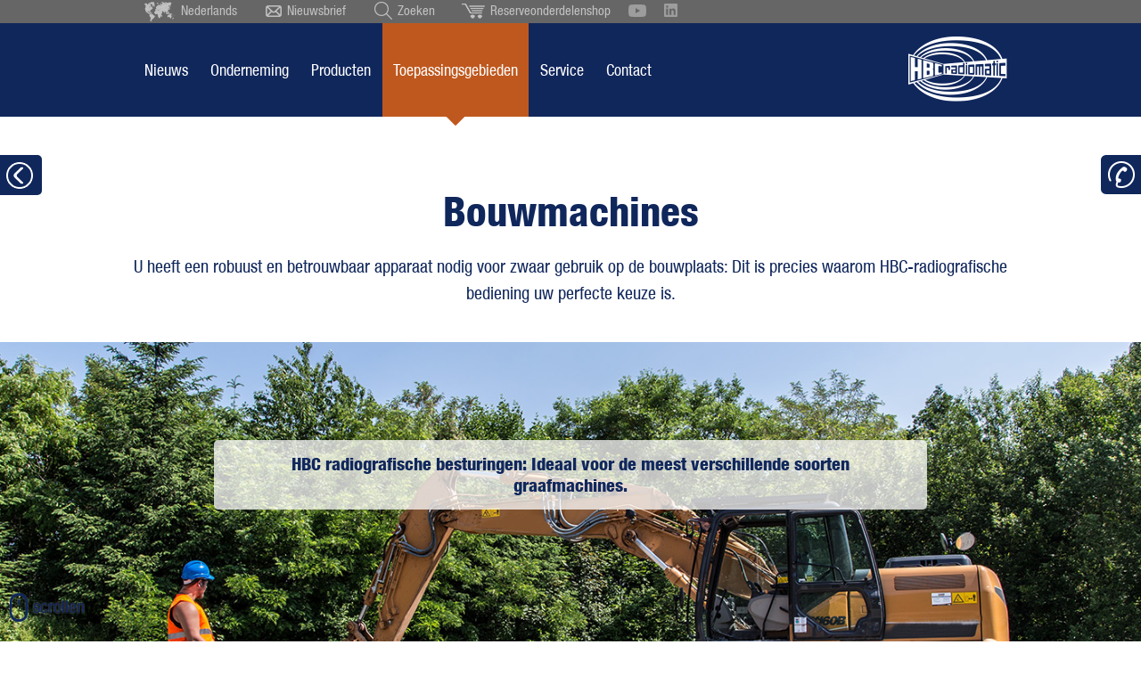

--- FILE ---
content_type: text/html; charset=UTF-8
request_url: https://www.hbc-radiomatic.com/nl/toepassingsgebieden/bouwmachines.html
body_size: 29828
content:
<!DOCTYPE html>
<html lang="nl">
<head>
    <script type="text/javascript" data-cmp-ab="1" src="https://cdn.consentmanager.net/delivery/autoblocking/6f19b0198bab.js" data-cmp-host="c.delivery.consentmanager.net" data-cmp-cdn="cdn.consentmanager.net" data-cmp-codesrc="1"></script>
      <meta charset="UTF-8">
    <title>Bouwmachines - HBC-radiomatic</title>
    <base href="https://www.hbc-radiomatic.com/">

          <meta name="robots" content="index,follow">
      <meta name="description" content="Op de bouwplaats worden HBC-kraanbesturingen jarenlang blootgesteld tegen de zwaarste continue belastingen en maken ze de gebruikers te allen tijde mobiel.">
      <meta name="generator" content="Contao Open Source CMS">

    <meta name="author" content="HBC-radiomatic GmbH, Haller Str. 45 - 53, 74564 Crailsheim, Germany">
    <meta name="agency" content="www.querformat.info - querformat GmbH & Co. KG, Haller Str. 189, 74564 Crailsheim, Germany">

    <meta name="twitter:card" content="summary_large_image" />
    <meta name="twitter:site" content="@HBCradiomaticUK" />
    <meta name="twitter:title" content="HBC-radiomatic (UK) Ltd" />
    <meta name="twitter:description" content="UK and Ireland distributor/servicer of HBC-radiomatic industrial remote controls." />
    <meta name="twitter:image" content="https://www.hbc-radiomatic.com/files/Startseite/2306_Header_Startseite_Stellenanzeigen.jpg" />

            <meta property="og:title" content="HBC radio controls set the standards in providing safety, efficiency and operating comfort." />
        <meta property="og:description" content="We develop and produce high-quality radio systems for the wireless control of cranes and machinery!" />
        <meta property="og:type" content="website" />
        <meta property="og:image" content="https://www.hbc-radiomatic.com/files/Startseite/2306_Header_Startseite_Stellenanzeigen.jpg" />
        <meta property="og:url" content="https://www.hbc-radiomatic.com/en/Home.html" />
    
    
    <meta name="viewport" content="width=device-width,initial-scale=1.0">
        <link rel="stylesheet" href="assets/css/responsive.min.css,layout.min.css,columns.css,swipe.min.css,font...-de8ee45c.css">        <script src="assets/js/jquery.min.js,mootools.min.js-7ed2526c.js"></script><!-- Google tag (gtag.js) -->
<script async type="text/plain" class="cmplazyload" data-cmp-vendor="s26" data-cmp-src="https://www.googletagmanager.com/gtag/js?id=G-42PEED6B10"></script>
<script>
    window.dataLayer = window.dataLayer || [];
    function gtag(){dataLayer.push(arguments);}
    gtag('js', new Date());

    gtag('config', 'G-0PJ81V6QZQ', { 'anonymize_ip': true });
</script>    <script src="files/_layout/js/typeahead.bundle.js"></script>    <link rel="shortcut icon" type="image/x-icon" href="files/_layout/img/favicon.ico?v=3">

    
</head>
<body id="top"  itemscope itemtype="http://schema.org/WebPage">
      
    <div id="wrapper">

                        <header id="header">
            <div class="inside">
              

  <div class="mod_article widget_sufu block" id="article-1835">
    
          <div class="ce_sHtml5Start block" id="suchfeld">

<!-- indexer::stop -->
<div class="mod_search block">

        
  
  <form action="nl/zoeken.html" method="get">
    <div class="formbody">
      <div class="thSearchField">
        <label for="ctrl_keywords_682" class="invisible">Trefwoorden</label>
        <input type="search" name="keywords" id="ctrl_keywords_682" class="text typeahead" value="" placeholder="Wat zoekt u?">
      </div>
<!--      <div class="widget widget-submit hide">
        <button type="submit" id="ctrl_submit_" class="submit"></button>
      </div>-->
          </div>
  </form>
<style>
    /* type ahead autocomplete */

    .thSearchField{display: inline-block;width:330px;}
    .thSearchField .typeahead{outline: none}
    .tt-menu {width: 100%;margin: -1px 0px 0px;padding: 8px 0;background-color: #fff;border: 1px solid #eeeeee;
        -webkit-box-shadow: 0px 5px 8px -1px rgba(0,0,0,0.35);
        -moz-box-shadow: 0px 5px 8px -1px rgba(0,0,0,0.35);
        box-shadow: 0px 5px 8px -1px rgba(0,0,0,0.35);}
    .tt-menu *{transition: none !important}
    .tt-suggestion, .tt-menu h3{padding: 6px 20px !important;font-size: 94.73684210526316%;line-height: 24px;}
    .tt-suggestion:hover {cursor: pointer;color: #fff !important;background-color: #10275c;}
    .tt-suggestion.tt-cursor {color: #fff !important;background-color: #10275c;}
    .tt-suggestion p {margin: 0;}
    .twitter-typeahead{width:100%;}
    .mod_search input.text{width:100% !important;padding: 3px 20px}
    .tt-highlight{color: #bf581e;}
</style>

  
  

</div>
<!-- indexer::continue -->
</div>    
      </div>



  <div class="mod_article block" id="page-header">
    
          
<div id="site-languages">
<ul class="w980">
                <li><a href="de/Startseite.html"><img src="files/_layout/img/ico-flag-de.png" alt="Deutsche Flagge" width="12" height="12"> Deutsch</a></li>
	<li><a href="cs/uvodni-obrazovka.html"><img src="files/_layout/img/ico-flag-cs.png" alt="Tschechische Flagge" width="12" height="12"> Ceský</a></li>
	<li><a href="ch/startseite.html"><img src="files/_layout/img/ico-flag-ch.png" alt="Schweizer Flagge" width="12" height="12"> Schweiz</a></li>
	<li><a href="en/Home.html"><img src="files/_layout/img/ico-flag-en.png" alt="Britische Flagge" width="12" height="12"> English</a></li>
	<li><a href="en-GB/start-page.html"><img src="files/_layout/img/ico-flag-en.png" alt="Britische Flagge" width="12" height="12"> British English</a></li>
	<li><a href="https://www.hbc-usa.com/en/start-page.html"><img src="files/_layout/img/ico-flag-us.png" alt="Flagge der Vereinigten Staaten von Amerika" width="12" height="12"> English US</a></li>
	<li><a href="es/pagina-de-inicio.html"><img src="files/_layout/img/ico-flag-es.png" alt="Spanische Flagge" width="12" height="12"> Español</a></li>
	<li><a href="fr/page-daccueil.html"><img src="files/_layout/img/ico-flag-fr.png" alt="Französische Flagge" width="12" height="12"> Français</a></li>
	<li><a href="tr/baslangc-sayfas.html"><img src="files/_layout/img/ico-flag-tr.png" alt="Türkische Flagge" width="12" height="12"> Türkçe</a></li>
	<li><a href="pt/casa.html"><img src="files/_layout/img/ico-flag-pt.png" alt="Flagge Portugals" width="12" height="12"> Português</a></li>
	<li><a href="fi/aloitussivu.html"><img src="files/_layout/img/ico-flag-fi.png" alt="Flagge Finnlands" width="12" height="12"> Suomi</a></li>
	<li><a href="no/startsideqwe.html"><img src="files/_layout/img/ico-flag-no.png" alt="Norwegische Flagge" width="12" height="12"> Norsk</a></li>
	<li><a href="sv/startsida.html"><img src="files/_layout/img/ico-flag-se.png" alt="Schwedische Flagge" width="12" height="12"> Sverige</a></li>
		<li><a href="nl/startpagina.html"><img src="files/_layout/img/ico-flag-nl.png" alt="Flagge der Niederlande" width="12" height="12"> Nederlands</a></li>
		<li><a href="it/pagina-iniziale.html"><img src="files/_layout/img/ico-flag-it.png" alt="Italienische Flagge" width="12" height="12"> Italiano</a></li>
	            </ul>
	            </div><div class="ce_sHtml5Start head block">
<div class="ce_sHtml5Start inside block">

<div class="ce_hyperlink head_languageswitch block" id="languageswitch">

        
  
          <a href="nl/niederlandisch.html" class="hyperlink_txt" title="Nederlands">Nederlands</a>
      

</div>

<div class="ce_hyperlink head_newsletter block">

        
  
          <a href="nl/nieuws/nieuwsbrief.html" class="hyperlink_txt" title="Nieuwsbrief">Nieuwsbrief</a>
      

</div>

<div class="ce_hyperlink head_sufu block">

        
  
          <a href="nl/zoeken.html" class="hyperlink_txt" title="Zoeken">Zoeken</a>
      

</div>

<div class="ce_hyperlink head_shop block">

        
  
          <a href="https://shop.hbc-radiomatic.com/" class="hyperlink_txt" title="Reserveonderdelenshop" target="_blank" rel="noreferrer noopener">Reserveonderdelenshop</a>
      

</div>

<div class="ce_hyperlink youtube_icon block">

        
  
      <figure class="image_container">
            <a href="https://www.youtube.com/user/HBCradiomaticEN" class="hyperlink_img" target="_blank" rel="noreferrer noopener">

<img src="assets/images/d/HBC-YouTube-Grey-f053c0fc.svg" width="20" height="14" alt="">

</a>
                </figure>
  

</div>

<div class="ce_hyperlink linkedin_icon block">

        
  
      <figure class="image_container">
            <a href="https://www.linkedin.com/company/hbc-radiomatic/mycompany/?viewAsMember=true" class="hyperlink_img" target="_blank" rel="noreferrer noopener">

<img src="assets/images/4/HBC-LinkedIn-Grey-42dff974.svg" width="15" height="15" alt="">

</a>
                </figure>
  

</div>
</div></div><div class="ce_sHtml5Start head_nav block" id="head_nav">
<div class="ce_sHtml5Start inside block">

<div id="backtosubnav"></div>
<!-- indexer::stop -->
<nav class="mod_navigation block">

  
  <a href="nl/toepassingsgebieden/bouwmachines.html#skipNavigation5" class="invisible">Navigatie overslaan</a>

  
<ul class="level_1" role="menubar">
            <li class="first "><a href="nl/nieuws/nieuws.html" title="Nieuws" class="first" role="menuitem" aria-haspopup="true">Nieuws</a></li>
                <li><a href="nl/onderneming/naar-het-overzicht.html" title="Onderneming" role="menuitem" aria-haspopup="true">Onderneming</a></li>
                <li><a href="nl/producten/gegevenstransmissie.html" title="Producten" role="menuitem" aria-haspopup="true">Producten</a></li>
                <li class="trail "><a href="nl/toepassingsgebieden/naar-het-overzicht.html" title="Toepassingsgebieden" class="trail" role="menuitem" aria-haspopup="true">Toepassingsgebieden</a></li>
                <li><a href="nl/service/naar-het-overzicht.html" title="Service" role="menuitem" aria-haspopup="true">Service</a></li>
                <li class="last "><a href="nl/contact/adres-route.html" title="Contact" class="last" role="menuitem" aria-haspopup="true">Contact</a></li>
      </ul>

  <span id="skipNavigation5" class="invisible"></span>

</nav>
<!-- indexer::continue -->

<div class="ce_image block">

        
  
  
<figure class="image_container">
      <a href="nl/startpagina.html">
  
  

<img src="files/_layout/img/hbc-radiomatic-logo-header.png" width="111" height="73" alt="HBC-radiomatic Qualität von Anfang an">


      </a>
  
  </figure>



</div>
</div></div><div class="ce_sHtml5Start head_nav_ext block" id="head_nav_ext">
<div class="ce_sHtml5Start inside block">

<div class="ce_image block" id="tomainnav">

        
  
  
<figure class="image_container">
  
  

<img src="files/_layout/img/ico-headext-home.png" width="36" height="30" alt="">


  
  </figure>



</div>

<div class="ce_image block" id="opensubnav">

        
  
  
<figure class="image_container">
  
  

<img src="files/_layout/img/ico-headext-burger.png" width="33" height="30" alt="">


  
  </figure>



</div>

    <div class="ExtNav-product">
				<span></span>
	</div>
	<ul id="ExtNav-inpagenav">
			</ul>
	</div></div>    
      </div>



  <div class="mod_article header_mobile block" id="article-1840">
    
          <div class="ce_sHtml5Start head_nav block" id="head_nav_mobile">
<div class="ce_sHtml5Start inside block">

<div id="backtosubnav"></div>
<!-- BURGERICON -->
<div id="burgericon">
  <span></span>
  <span></span>
  <span></span>
  <span></span>
</div><div class="ce_sHtml5Start block" id="mobileSubnavi">
<div class="ce_sHtml5Start block" id="mobileSubnaviBox">

<!-- indexer::stop -->
<nav class="mod_navigation block">

  
  <a href="nl/toepassingsgebieden/bouwmachines.html#skipNavigation11" class="invisible">Navigatie overslaan</a>

  
<ul class="level_1" role="menubar">
            <li class="submenu first "><a href="nl/nieuws/nieuws.html" title="Nieuws" class="submenu first" role="menuitem" aria-haspopup="true">Nieuws</a>
<ul class="level_2" role="menu">
            <li class="first "><a href="nl/nieuws/nieuws.html" title="Nieuws" class="first" role="menuitem" aria-haspopup="true">Nieuws</a></li>
                <li><a href="nl/nieuws/beurzen.html" title="Beurzen" role="menuitem" aria-haspopup="true">Beurzen</a></li>
                <li><a href="nl/nieuws/toepassingsberichten.html" title="Toepassingsberichten" role="menuitem" aria-haspopup="true">Toepassingsberichten</a></li>
                <li class="last "><a href="nl/nieuws/nieuwsbrief.html" title="Nieuwsbrief" class="last" role="menuitem" aria-haspopup="true">Nieuwsbrief</a></li>
      </ul>
</li>
                <li class="submenu "><a href="nl/onderneming/naar-het-overzicht.html" title="Onderneming" class="submenu" role="menuitem" aria-haspopup="true">Onderneming</a>
<ul class="level_2" role="menu">
            <li class="first "><a href="nl/onderneming/naar-het-overzicht.html" title="Naar het overzicht" class="first" role="menuitem" aria-haspopup="true">Naar het overzicht</a></li>
                <li><a href="nl/onderneming/ondernemingsprofiel.html" title="Ondernemingsprofiel" role="menuitem" aria-haspopup="true">Ondernemingsprofiel</a></li>
                <li><a href="nl/onderneming/onze-waarden.html" title="Onze waarden" role="menuitem" aria-haspopup="true">Onze waarden</a></li>
                <li class="last "><a href="nl/onderneming/70-jaar-draadloos-veel-bewegen.html" title="Onze bedrijfsgeschiedenis" class="last" role="menuitem" aria-haspopup="true">Onze bedrijfsgeschiedenis</a></li>
      </ul>
</li>
                <li class="submenu "><a href="nl/producten/gegevenstransmissie.html" title="Producten" class="submenu" role="menuitem" aria-haspopup="true">Producten</a>
<ul class="level_2" role="menu">
            <li class="submenu first "><a href="nl/producten/radiozender/naar-het-overzicht.html" title="Radiozender" class="submenu first" role="menuitem" aria-haspopup="true">Radiozender</a>
<ul class="level_3" role="menu">
            <li class="transmitter first last "><a href="nl/producten/radiozender/naar-het-overzicht.html" title="Naar het overzicht" class="transmitter first last" role="menuitem" aria-haspopup="true">Naar het overzicht</a></li>
      </ul>
</li>
                <li class="submenu "><a href="nl/producten/radiografische-ontvanger/naar-het-overzicht.html" title="Radiografische ontvanger" class="submenu" role="menuitem" aria-haspopup="true">Radiografische ontvanger</a>
<ul class="level_3" role="menu">
            <li class="receiver first last "><a href="nl/producten/radiografische-ontvanger/naar-het-overzicht.html" title="Naar het overzicht" class="receiver first last" role="menuitem" aria-haspopup="true">Naar het overzicht</a></li>
      </ul>
</li>
                <li><a href="nl/producten/gegevenstransmissie.html" title="Gegevenstransmissie" role="menuitem" aria-haspopup="true">Gegevenstransmissie</a></li>
                <li class="ex-icon "><a href="nl/producten/ex-systemen.html" title="Ex-systemen" class="ex-icon" role="menuitem" aria-haspopup="true">Ex-systemen</a></li>
                <li><a href="nl/producten/klantspecifieke-uitvoeringen.html" title="Klantspecifieke uitvoeringen | HBC-Radiomatic" role="menuitem" aria-haspopup="true">Klantspecifieke uitvoeringen</a></li>
                <li><a href="nl/producten/functionele-veiligheid.html" title="Functionele veiligheid" role="menuitem" aria-haspopup="true">Functionele veiligheid</a></li>
                <li><a href="nl/producten/frequentiemanagement.html" title="Frequentiemanagement" role="menuitem" aria-haspopup="true">Frequentiemanagement</a></li>
                <li><a href="nl/producten/hbc-serviceconcepten.html" title="HBC-serviceconcepten" role="menuitem" aria-haspopup="true">HBC-serviceconcepten</a></li>
                <li class="submenu "><a href="nl/producten/accu-technologie/het-wisselaccusysteem.html" title="Accu-technologie" class="submenu" role="menuitem" aria-haspopup="true">Accu-technologie</a>
<ul class="level_3" role="menu">
            <li class="first "><a href="nl/producten/accu-technologie/het-wisselaccusysteem.html" title="Het wisselaccusysteem" class="first" role="menuitem" aria-haspopup="true">Het wisselaccusysteem</a></li>
                <li><a href="nl/producten/accu-technologie/informatie-over-li-ion-technologie.html" title="Informatie over Li-Ion technologie" role="menuitem" aria-haspopup="true">Informatie over Li-Ion technologie</a></li>
                <li class="last "><a href="nl/producten/accu-technologie/juridische-informatie.html" title="Juridische informatie" class="last" role="menuitem" aria-haspopup="true">Juridische informatie</a></li>
      </ul>
</li>
                <li class="submenu "><a href="nl/producten/hbc-features/naar-het-overzicht.html" title="HBC features" class="submenu" role="menuitem" aria-haspopup="true">HBC features</a>
<ul class="level_3" role="menu">
            <li class="features first last "><a href="nl/producten/hbc-features/naar-het-overzicht.html" title="Naar het overzicht" class="features first last" role="menuitem" aria-haspopup="true">Naar het overzicht</a></li>
      </ul>
</li>
                <li class="last "><a href="nl/producten/draagsets-draagtassen.html" title="Draagsets &amp; draagtassen" class="last" role="menuitem" aria-haspopup="true">Draagsets & draagtassen</a></li>
      </ul>
</li>
                <li class="submenu trail "><a href="nl/toepassingsgebieden/naar-het-overzicht.html" title="Toepassingsgebieden" class="submenu trail" role="menuitem" aria-haspopup="true">Toepassingsgebieden</a>
<ul class="level_2" role="menu">
            <li class="sibling first "><a href="nl/toepassingsgebieden/naar-het-overzicht.html" title="Naar het overzicht" class="sibling first" role="menuitem" aria-haspopup="true">Naar het overzicht</a></li>
                <li class="sibling "><a href="nl/toepassingsgebieden/industriele-kranen-takels.html" title="Industriële kranen &amp; takels" class="sibling" role="menuitem" aria-haspopup="true">Industriële kranen & takels</a></li>
                <li class="sibling "><a href="nl/toepassingsgebieden/bouwkranen.html" title="Bouwkranen" class="sibling" role="menuitem" aria-haspopup="true">Bouwkranen</a></li>
                <li class="active"><span class="active" role="menuitem" aria-haspopup="true">Bouwmachines</span></li>
                <li class="sibling "><a href="nl/toepassingsgebieden/voertuigtechniek.html" title="Voertuigtechniek" class="sibling" role="menuitem" aria-haspopup="true">Voertuigtechniek</a></li>
                <li class="sibling "><a href="nl/toepassingsgebieden/transporttechniek-intralogistiek.html" title="Transporttechniek &amp; intralogistiek" class="sibling" role="menuitem" aria-haspopup="true">Transporttechniek & intralogistiek</a></li>
                <li class="sibling "><a href="nl/toepassingsgebieden/mijnbouw-boortechniek.html" title="Mijnbouw- &amp; boortechniek" class="sibling" role="menuitem" aria-haspopup="true">Mijnbouw- & boortechniek</a></li>
                <li class="sibling "><a href="nl/toepassingsgebieden/haven-scheepstechniek.html" title="Haven- &amp; scheepstechniek" class="sibling" role="menuitem" aria-haspopup="true">Haven- & scheepstechniek</a></li>
                <li class="sibling "><a href="nl/toepassingsgebieden/bos-en-landbouwtechnologie.html" title="Bosbouw &amp; landbouwtechniek" class="sibling" role="menuitem" aria-haspopup="true">Bosbouw & landbouwtechniek</a></li>
                <li class="sibling "><a href="nl/toepassingsgebieden/brandbestrijdingstechniek.html" title="Brandbestrijdingstechniek" class="sibling" role="menuitem" aria-haspopup="true">Brandbestrijdingstechniek</a></li>
                <li class="sibling "><a href="nl/toepassingsgebieden/explosiegevaarlijke-werkgebieden.html" title="Explosiegevaarlijke werkgebieden" class="sibling" role="menuitem" aria-haspopup="true">Explosiegevaarlijke werkgebieden</a></li>
                <li class="sibling last "><a href="nl/toepassingsgebieden/uw-toepassingsbereik.html" title="Uw toepassingsbereik?" class="sibling last" role="menuitem" aria-haspopup="true">Uw toepassingsbereik?</a></li>
      </ul>
</li>
                <li class="submenu "><a href="nl/service/naar-het-overzicht.html" title="Service" class="submenu" role="menuitem" aria-haspopup="true">Service</a>
<ul class="level_2" role="menu">
            <li class="first "><a href="nl/service/naar-het-overzicht.html" title="Naar het overzicht" class="first" role="menuitem" aria-haspopup="true">Naar het overzicht</a></li>
                <li><a href="nl/service/reserveonderdelen-en-reparaties.html" title="Reserveonderdelen en reparaties" role="menuitem" aria-haspopup="true">Reserveonderdelen en reparaties</a></li>
                <li><a href="nl/service/servicecontactpersonen.html" title="Servicecontactpersonen" role="menuitem" aria-haspopup="true">Servicecontactpersonen</a></li>
                <li class="last "><a href="nl/service/opleidingen.html" title="Opleidingen" class="last" role="menuitem" aria-haspopup="true">Opleidingen</a></li>
      </ul>
</li>
                <li class="submenu last "><a href="nl/contact/adres-route.html" title="Contact" class="submenu last" role="menuitem" aria-haspopup="true">Contact</a>
<ul class="level_2" role="menu">
            <li class="first "><a href="nl/contact/adres-route.html" title="Adres &amp; Route" class="first" role="menuitem" aria-haspopup="true">Adres & Route</a></li>
                <li><a href="nl/contact/contactpersoon.html" title="Contactpersoon" role="menuitem" aria-haspopup="true">Contactpersoon</a></li>
                <li><a href="nl/contact/contactformulier.html" title="Contactformulier" role="menuitem" aria-haspopup="true">Contactformulier</a></li>
                <li class="last "><a href="nl/contact/hbc-wereldwijd.html" title="HBC wereldwijd" class="last" role="menuitem" aria-haspopup="true">HBC wereldwijd</a></li>
      </ul>
</li>
      </ul>

  <span id="skipNavigation11" class="invisible"></span>

</nav>
<!-- indexer::continue -->
<div class="ce_sHtml5Start head block">
<div class="ce_sHtml5Start inside block">


  <div class="mod_article head_sufu widget_sufu block" id="article-12">
    
          <div class="ce_sHtml5Start block" id="suchfeld">

<!-- indexer::stop -->
<div class="mod_search block">

        
  
  <form action="de/suche.html" method="get">
    <div class="formbody">
      <div class="thSearchField">
        <label for="ctrl_keywords_1" class="invisible">Trefwoorden</label>
        <input type="search" name="keywords" id="ctrl_keywords_1" class="text typeahead" value="" placeholder="Wat zoekt u?">
      </div>
<!--      <div class="widget widget-submit hide">
        <button type="submit" id="ctrl_submit_" class="submit"></button>
      </div>-->
          </div>
  </form>
<style>
    /* type ahead autocomplete */

    .thSearchField{display: inline-block;width:330px;}
    .thSearchField .typeahead{outline: none}
    .tt-menu {width: 100%;margin: -1px 0px 0px;padding: 8px 0;background-color: #fff;border: 1px solid #eeeeee;
        -webkit-box-shadow: 0px 5px 8px -1px rgba(0,0,0,0.35);
        -moz-box-shadow: 0px 5px 8px -1px rgba(0,0,0,0.35);
        box-shadow: 0px 5px 8px -1px rgba(0,0,0,0.35);}
    .tt-menu *{transition: none !important}
    .tt-suggestion, .tt-menu h3{padding: 6px 20px !important;font-size: 94.73684210526316%;line-height: 24px;}
    .tt-suggestion:hover {cursor: pointer;color: #fff !important;background-color: #10275c;}
    .tt-suggestion.tt-cursor {color: #fff !important;background-color: #10275c;}
    .tt-suggestion p {margin: 0;}
    .twitter-typeahead{width:100%;}
    .mod_search input.text{width:100% !important;padding: 3px 20px}
    .tt-highlight{color: #bf581e;}
</style>

  
  

</div>
<!-- indexer::continue -->
</div>    
      </div>


<div class="ce_hyperlink head_newsletter block">

        
  
          <a href="nl/nieuws/nieuwsbrief.html" class="hyperlink_txt" title="Nieuwsbrief">Nieuwsbrief</a>
      

</div>

<ul class="w980">
    <li><a href="http://www.hbc-radiomatic.com/de"><img src="files/_layout/img/ico-flag-de.png" alt="Deutsche Flagge" width="12" height="12"> Deutsch</a></li>
	<li><a href="http://www.hbc-radiomatic.com/cs/uvodni-obrazovka.html"><img src="files/_layout/img/ico-flag-cs.png" alt="Tschechische Flagge" width="12" height="12"> Ceský</a></li>
	<li><a href="http://www.hbc-radiomatic.com/ch"><img src="files/_layout/img/ico-flag-ch.png" alt="Schweizer Flagge" width="12" height="12"> Schweiz</a></li>
	<li><a href="http://www.hbc-radiomatic.com/en"><img src="files/_layout/img/ico-flag-en.png" alt="Britische Flagge" width="12" height="12"> English</a></li>
	<li><a href="http://www.hbc-radiomatic.com/en-GB/start-page.html"><img src="files/_layout/img/ico-flag-en.png" alt="Britische Flagge" width="12" height="12"> British English</a></li>
	<li><a href="http://www.hbc-usa.com/en"><img src="files/_layout/img/ico-flag-us.png" alt="Flagge der Vereinigten Staaten von Amerika" width="12" height="12"> English US</a></li>
	<li><a href="http://www.hbc-radiomatic.com/es"><img src="files/_layout/img/ico-flag-es.png" alt="Spanische Flagge" width="12" height="12"> Español</a></li>
	<li><a href="http://www.hbc-radiomatic.com/fr/page-daccueil.html"><img src="files/_layout/img/ico-flag-fr.png" alt="Französische Flagge" width="12" height="12"> Française</a></li>
	<li><a href="tr/turkic.html"><img src="files/_layout/img/ico-flag-tr.png" alt="Türkische Flagge" width="12" height="12"> Türkçe</a></li>
	<li><a href="pt/portugiesisch-pt.html"><img src="files/_layout/img/ico-flag-pt.png" alt="Flagge Portugals" width="12" height="12"> Português</a></li>
	<li><a href="fi/finnisch.html"><img src="files/_layout/img/ico-flag-fi.png" alt="Flagge Finnlands" width="12" height="12"> Suomi</a></li>
	<li><a href="http://www.hbc-radiomatic.com/no"><img src="files/_layout/img/ico-flag-no.png" alt="Norwegische Flagge" width="12" height="12"> Norsk</a></li>
	<li><a href="http://www.hbc-radiomatic.com/sv"><img src="files/_layout/img/ico-flag-se.png" alt="Schwedische Flagge" width="12" height="12"> Sverige</a></li>
	<li><a href="http://www.hbc-radiomatic.com/nl"><img src="files/_layout/img/ico-flag-nl.png" alt="Flagge der Niederlande" width="12" height="12"> Nederlands</a></li>
	<li><a href="it/pagina-iniziale.html"><img src="files/_layout/img/ico-flag-it.png" alt="Italienische Flagge" width="12" height="12"> Italiano</a></li>
</ul></div></div></div></div>
<div class="ce_image logom block">

        
  
  
<figure class="image_container">
      <a href="nl/startpagina.html">
  
  

<img src="assets/images/8/hbc-radiomatic-logo-header-fa910266.png" width="76" height="50" alt="">


      </a>
  
  </figure>



</div>
</div></div>    
      </div>



  <div class="mod_article block" id="page-header2">
    
          <div class="ce_sHtml5Start subnav block" id="sub_nav">
<div class="ce_sHtml5Start inside block">
<div class="ce_sHtml5Start container block">

<div class="sublvl1">
	<span class="submenu active">Nieuws</span>
</div>
<!-- indexer::stop -->
<nav class="mod_navigation block">

  
  <a href="nl/toepassingsgebieden/bouwmachines.html#skipNavigation667" class="invisible">Navigatie overslaan</a>

  
<ul class="mt22 level_1" role="menubar">
              <li><a href="nl/nieuws/nieuws.html" title="Nieuws" role="menuitem">Nieuws</a></li>
                  <li><a href="nl/nieuws/beurzen.html" title="Beurzen" role="menuitem">Beurzen</a></li>
                  <li><a href="nl/nieuws/toepassingsberichten.html" title="Toepassingsberichten" role="menuitem">Toepassingsberichten</a></li>
                  <li class="last"><a href="nl/nieuws/nieuwsbrief.html" title="Nieuwsbrief" class="last" role="menuitem">Nieuwsbrief</a></li>
      </ul>

  <span id="skipNavigation667" class="invisible"></span>

</nav>
<!-- indexer::continue -->
</div><div class="ce_sHtml5Start container block">

<div class="sublvl1">
	<span class="submenu active">Onderneming</span>
</div>
<!-- indexer::stop -->
<nav class="mod_navigation block">

  
  <a href="nl/toepassingsgebieden/bouwmachines.html#skipNavigation676" class="invisible">Navigatie overslaan</a>

  
<ul class="level_1" role="menubar">
            <li class="first "><a href="nl/onderneming/naar-het-overzicht.html" title="Naar het overzicht" class="first" role="menuitem" aria-haspopup="true">Naar het overzicht</a></li>
                <li><a href="nl/onderneming/ondernemingsprofiel.html" title="Ondernemingsprofiel" role="menuitem" aria-haspopup="true">Ondernemingsprofiel</a></li>
                <li><a href="nl/onderneming/onze-waarden.html" title="Onze waarden" role="menuitem" aria-haspopup="true">Onze waarden</a></li>
                <li class="last "><a href="nl/onderneming/70-jaar-draadloos-veel-bewegen.html" title="Onze bedrijfsgeschiedenis" class="last" role="menuitem" aria-haspopup="true">Onze bedrijfsgeschiedenis</a></li>
      </ul>

  <span id="skipNavigation676" class="invisible"></span>

</nav>
<!-- indexer::continue -->
</div><div class="ce_sHtml5Start container block">

<!-- indexer::stop -->
  <div class="sublvl1 menue2332" role="menubar">
  <span navidx="23320" class="submenu first">Radiozender</span><span navidx="23321" class="submenu">Radiografische ontvanger</span>      <a href="nl/producten/gegevenstransmissie.html" title="Gegevenstransmissie"  role="menuitem">Gegevenstransmissie</a>
          <a href="nl/producten/ex-systemen.html" title="Ex-systemen"  class="ex-icon" role="menuitem">Ex-systemen</a>
          <a href="nl/producten/klantspecifieke-uitvoeringen.html" title="Klantspecifieke uitvoeringen | HBC-Radiomatic"  role="menuitem">Klantspecifieke uitvoeringen</a>
          <a href="nl/producten/functionele-veiligheid.html" title="Functionele veiligheid"  role="menuitem">Functionele veiligheid</a>
          <a href="nl/producten/frequentiemanagement.html" title="Frequentiemanagement"  role="menuitem">Frequentiemanagement</a>
          <a href="nl/producten/hbc-serviceconcepten.html" title="HBC-serviceconcepten"  role="menuitem">HBC-serviceconcepten</a>
    <span navidx="23322" class="submenu">Accu-technologie</span><span navidx="23323" class="submenu">HBC features</span>      <a href="nl/producten/draagsets-draagtassen.html" title="Draagsets &amp; draagtassen"  class="last" role="menuitem">Draagsets & draagtassen</a>
    </div>
	<script>
	(function( $ ) {
		$(function() {
			
				// ersten menüpunkt auf aktiviert setzen					
				$('.menue2332 .submenu.first').addClass('active');
				
				// Find all subsub IDs and sort them numerically
				var $allSubsubs = $('.menue2332').parent().find('.subsub');
				var subsubIds = [];
				$allSubsubs.each(function() {
					var subsubId = $(this).attr('id');
					if (subsubId && subsubId.indexOf('subsub') === 0) {
						subsubIds.push(subsubId);
					}
				});
				subsubIds.sort(function(a, b) {
					var numA = parseInt(a.replace('subsub', ''));
					var numB = parseInt(b.replace('subsub', ''));
					return numA - numB;
				});
				
				// Show first subsub element (numerically smallest ID)
				if(subsubIds.length > 0) {
					$('#' + subsubIds[0]).fadeIn().css('display','table-cell');
				}
			
		});
	})(jQuery);
	</script><!-- indexer::continue -->

<!-- indexer::stop -->
<nav class="mod_navigation subnavprodukte subsub block" id="subsub23320">

  
  <a href="nl/toepassingsgebieden/bouwmachines.html#skipNavigation672" class="invisible">Navigatie overslaan</a>

  <ul class="level_1" role="menubar">
            <li class="transmitter first last"><a href="nl/producten/radiozender/naar-het-overzicht.html" title="Naar het overzicht" class="transmitter first last" role="menuitem">Naar het overzicht</a></li>
          <li><a href="nl/producten/radiozender/orbit.html" title="orbit - Transmitter" role="menuitem">orbit</a></li><li><a href="nl/producten/radiozender/keynote.html" title="keynote - Transmitter" role="menuitem">keynote</a></li><li><a href="nl/producten/radiozender/quadrix.html" title="quadrix - Transmitter" role="menuitem">quadrix</a></li><li><a href="nl/producten/radiozender/quadrix-ex.html" title="quadrix Ex - Transmitter" role="menuitem">quadrix Ex</a></li><li><a href="nl/producten/radiozender/patrol-s.html" title="patrol S - Transmitter" role="menuitem">patrol S</a></li><li><a href="nl/producten/radiozender/patrol-l.html" title="patrol L - Transmitter" role="menuitem">patrol L</a></li><li><a href="nl/producten/radiozender/patrol-t-78.html" title="patrol T - Transmitter" role="menuitem">patrol T</a></li><li><a href="nl/producten/radiozender/patrol-d.html" title="patrol D - Transmitter" role="menuitem">patrol D</a></li><li><a href="nl/producten/radiozender/micron-m.html" title="micron M - Transmitter" role="menuitem">micron M</a></li><li><a href="nl/producten/radiozender/micron-5.html" title="micron 5 - Transmitter" role="menuitem">micron 5</a></li><li><a href="nl/producten/radiozender/micron-5-ex.html" title="micron 5 Ex - Transmitter" role="menuitem">micron 5 Ex</a></li><li><a href="nl/producten/radiozender/micron-7.html" title="micron 7 - Transmitter" role="menuitem">micron 7</a></li><li><a href="nl/producten/radiozender/micron-7-ex.html" title="micron 7 Ex - Transmitter" role="menuitem">micron 7 Ex</a></li><li><a href="nl/producten/radiozender/linus-4.html" title="linus 4 - Transmitter" role="menuitem">linus 4</a></li><li><a href="nl/producten/radiozender/linus-6.html" title="linus 6 - Transmitter" role="menuitem">linus 6</a></li><li><a href="nl/producten/radiozender/eco.html" title="eco - Transmitter" role="menuitem">eco</a></li><li><a href="nl/producten/radiozender/technos-a.html" title="technos A - Transmitter" role="menuitem">technos A</a></li><li><a href="nl/producten/radiozender/technos-2.html" title="technos 2 - Transmitter" role="menuitem">technos 2</a></li><li><a href="nl/producten/radiozender/technos-b.html" title="technos B - Transmitter" role="menuitem">technos B</a></li><li><a href="nl/producten/radiozender/spectrum-1.html" title="spectrum 1 - Transmitter" role="menuitem">spectrum 1</a></li><li><a href="nl/producten/radiozender/spectrum-2.html" title="spectrum 2 - Transmitter" role="menuitem">spectrum 2</a></li><li><a href="nl/producten/radiozender/spectrum-3.html" title="spectrum 3 - Transmitter" role="menuitem">spectrum 3</a></li><li><a href="nl/producten/radiozender/spectrum-4.html" title="spectrum 4 - Transmitter" role="menuitem">spectrum 4</a></li><li><a href="nl/producten/radiozender/spectrum-a.html" title="spectrum A - Transmitter" role="menuitem">spectrum A</a></li><li><a href="nl/producten/radiozender/spectrum-b.html" title="spectrum B - Transmitter" role="menuitem">spectrum B</a></li><li><a href="nl/producten/radiozender/spectrum-d.html" title="spectrum D - Transmitter" role="menuitem">spectrum D</a></li><li><a href="nl/producten/radiozender/spectrum-e.html" title="spectrum E - Transmitter" role="menuitem">spectrum E</a></li><li><a href="nl/producten/radiozender/spectrum-s.html" title="spectrum S - Transmitter" role="menuitem">spectrum S</a></li><li><a href="nl/producten/radiozender/spectrum-m.html" title="spectrum M - Transmitter" role="menuitem">spectrum M</a></li><li><a href="nl/producten/radiozender/spectrum-l.html" title="spectrum L - Transmitter" role="menuitem">spectrum L</a></li><li><a href="nl/producten/radiozender/spectrum-G.html" title="spectrum G - Transmitter" role="menuitem">spectrum G</a></li><li><a href="nl/producten/radiozender/spectrum-ex.html" title="spectrum Ex - Transmitter" role="menuitem">spectrum Ex</a></li><li><a href="nl/producten/radiozender/spectrum-ex-iic.html" title="spectrum Ex IIC - Transmitter" role="menuitem">spectrum Ex IIC</a></li><li><a href="nl/producten/radiozender/spectrum-ex-kategorie-3.html" title="spectrum Ex Kategorie 3 - Transmitter" role="menuitem">spectrum Ex Kategorie 3</a></li></ul>

  <span id="skipNavigation672" class="invisible"></span>

</nav>
<!-- indexer::continue -->

<!-- indexer::stop -->
<nav class="mod_navigation subnavprodukte subsub block" id="subsub23321">

  
  <a href="nl/toepassingsgebieden/bouwmachines.html#skipNavigation669" class="invisible">Navigatie overslaan</a>

  <ul class="level_1" role="menubar">
            <li class="receiver first last"><a href="nl/producten/radiografische-ontvanger/naar-het-overzicht.html" title="Naar het overzicht" class="receiver first last" role="menuitem">Naar het overzicht</a></li>
          <li><a href="nl/producten/radiografische-ontvanger/fse-308.html" title="FSE 308 - Receiver" role="menuitem">FSE 308</a></li><li><a href="nl/producten/radiografische-ontvanger/fse-312.html" title="FSE 312 - Receiver" role="menuitem">FSE 312</a></li><li><a href="nl/producten/radiografische-ontvanger/fse-319.html" title="FSE 319 - Receiver" role="menuitem">FSE 319</a></li><li><a href="nl/producten/radiografische-ontvanger/fse-416.html" title="FSE 416 - Receiver" role="menuitem">FSE 416</a></li><li><a href="nl/producten/radiografische-ontvanger/fse-507.html" title="FSE 507 - Receiver" role="menuitem">FSE 507</a></li><li><a href="nl/producten/radiografische-ontvanger/fse-510.html" title="FSE 510 - Receiver" role="menuitem">FSE 510</a></li><li><a href="nl/producten/radiografische-ontvanger/fse-511.html" title="FSE 511 - Receiver" role="menuitem">FSE 511</a></li><li><a href="nl/producten/radiografische-ontvanger/fse-516.html" title="FSE 516 - Receiver" role="menuitem">FSE 516</a></li><li><a href="nl/producten/radiografische-ontvanger/fse-524.html" title="FSE 524 - Receiver" role="menuitem">FSE 524</a></li><li><a href="nl/producten/radiografische-ontvanger/fse-726-radiobus.html" title="FSE 726 radiobus® - Receiver" role="menuitem">FSE 726 radiobus<sup>®</sup></a></li><li><a href="nl/producten/radiografische-ontvanger/fse-727-radiobus.html" title="FSE 727 radiobus® - Receiver" role="menuitem">FSE 727 radiobus<sup>®</sup></a></li><li><a href="nl/producten/radiografische-ontvanger/fse-736-radiobus.html" title="FSE 736 radiobus® - Receiver" role="menuitem">FSE 736 radiobus<sup>®</sup></a></li><li><a href="nl/producten/radiografische-ontvanger/fse-737-radiobus.html" title="FSE 737 radiobus® - Receiver" role="menuitem">FSE 737 radiobus<sup>®</sup></a></li><li><a href="nl/producten/radiografische-ontvanger/fse-776-radiobus.html" title="FSE 776 radiobus® - Receiver" role="menuitem">FSE 776 radiobus<sup>®</sup></a></li><li><a href="nl/producten/radiografische-ontvanger/fse-777-radiobus.html" title="FSE 777 radiobus® - Receiver" role="menuitem">FSE 777 radiobus<sup>®</sup></a></li></ul>

  <span id="skipNavigation669" class="invisible"></span>

</nav>
<!-- indexer::continue -->

<!-- indexer::stop -->
<nav class="mod_navigation subsub block" id="subsub23328">

  
  <a href="nl/toepassingsgebieden/bouwmachines.html#skipNavigation668" class="invisible">Navigatie overslaan</a>

  
<ul class="mt22 level_1" role="menubar">
              <li><a href="nl/producten/accu-technologie/het-wisselaccusysteem.html" title="Het wisselaccusysteem" role="menuitem">Het wisselaccusysteem</a></li>
                  <li><a href="nl/producten/accu-technologie/informatie-over-li-ion-technologie.html" title="Informatie over Li-Ion technologie" role="menuitem">Informatie over Li-Ion technologie</a></li>
                  <li class="last"><a href="nl/producten/accu-technologie/juridische-informatie.html" title="Juridische informatie" class="last" role="menuitem">Juridische informatie</a></li>
      </ul>

  <span id="skipNavigation668" class="invisible"></span>

</nav>
<!-- indexer::continue -->

<!-- indexer::stop -->
<nav class="mod_navigation subsub twocols block" id="subsub23329">

  
  <a href="nl/toepassingsgebieden/bouwmachines.html#skipNavigation671" class="invisible">Navigatie overslaan</a>

  <ul class="level_1" role="menubar">
            <li class="features first last"><a href="nl/producten/hbc-features/naar-het-overzicht.html" title="Naar het overzicht" class="features first last" role="menuitem">Naar het overzicht</a></li>
          <li><a href="nl/producten/hbc-features/naar-het-overzicht.html?filter=geavanceerde-veiligheidsfuncties" title="Geavanceerde veiligheidsfuncties" role="menuitem">Geavanceerde veiligheidsfuncties</a></li><li><a href="nl/producten/hbc-features/naar-het-overzicht.html?filter=geavanceerde-bedieningsconcepten" title="Geavanceerde bedieningsconcepten" role="menuitem">Geavanceerde bedieningsconcepten</a></li><li><a href="nl/producten/hbc-features/naar-het-overzicht.html?filter=terugkoppeling-naar-de-operator" title="Terugkoppeling naar de operator" role="menuitem">Terugkoppeling naar de operator</a></li><li><a href="nl/producten/hbc-features/naar-het-overzicht.html?filter=prestatie-beschikbaarheid" title="Prestatie & beschikbaarheid" role="menuitem">Prestatie & beschikbaarheid</a></li><li><a href="nl/producten/hbc-features/naar-het-overzicht.html?filter=reporting-62" title="Reporting" role="menuitem">Reporting</a></li></ul>

  <span id="skipNavigation671" class="invisible"></span>

</nav>
<!-- indexer::continue -->
</div><div class="ce_sHtml5Start container block">

<div class="sublvl1">
	<span class="submenu active">Toepassingsgebieden</span>
</div>
<!-- indexer::stop -->
<nav class="mod_navigation block">

  
  <a href="nl/toepassingsgebieden/bouwmachines.html#skipNavigation674" class="invisible">Navigatie overslaan</a>

  
<ul class="level_1" role="menubar">
            <li class="sibling first "><a href="nl/toepassingsgebieden/naar-het-overzicht.html" title="Naar het overzicht" class="sibling first" role="menuitem" aria-haspopup="true">Naar het overzicht</a></li>
                <li class="sibling "><a href="nl/toepassingsgebieden/industriele-kranen-takels.html" title="Industriële kranen &amp; takels" class="sibling" role="menuitem" aria-haspopup="true">Industriële kranen & takels</a></li>
                <li class="sibling "><a href="nl/toepassingsgebieden/bouwkranen.html" title="Bouwkranen" class="sibling" role="menuitem" aria-haspopup="true">Bouwkranen</a></li>
                <li class="active"><span class="active" role="menuitem" aria-haspopup="true">Bouwmachines</span></li>
                <li class="sibling "><a href="nl/toepassingsgebieden/voertuigtechniek.html" title="Voertuigtechniek" class="sibling" role="menuitem" aria-haspopup="true">Voertuigtechniek</a></li>
                <li class="sibling "><a href="nl/toepassingsgebieden/transporttechniek-intralogistiek.html" title="Transporttechniek &amp; intralogistiek" class="sibling" role="menuitem" aria-haspopup="true">Transporttechniek & intralogistiek</a></li>
                <li class="sibling "><a href="nl/toepassingsgebieden/mijnbouw-boortechniek.html" title="Mijnbouw- &amp; boortechniek" class="sibling" role="menuitem" aria-haspopup="true">Mijnbouw- & boortechniek</a></li>
                <li class="sibling "><a href="nl/toepassingsgebieden/haven-scheepstechniek.html" title="Haven- &amp; scheepstechniek" class="sibling" role="menuitem" aria-haspopup="true">Haven- & scheepstechniek</a></li>
                <li class="sibling "><a href="nl/toepassingsgebieden/bos-en-landbouwtechnologie.html" title="Bosbouw &amp; landbouwtechniek" class="sibling" role="menuitem" aria-haspopup="true">Bosbouw & landbouwtechniek</a></li>
                <li class="sibling "><a href="nl/toepassingsgebieden/brandbestrijdingstechniek.html" title="Brandbestrijdingstechniek" class="sibling" role="menuitem" aria-haspopup="true">Brandbestrijdingstechniek</a></li>
                <li class="sibling "><a href="nl/toepassingsgebieden/explosiegevaarlijke-werkgebieden.html" title="Explosiegevaarlijke werkgebieden" class="sibling" role="menuitem" aria-haspopup="true">Explosiegevaarlijke werkgebieden</a></li>
                <li class="sibling last "><a href="nl/toepassingsgebieden/uw-toepassingsbereik.html" title="Uw toepassingsbereik?" class="sibling last" role="menuitem" aria-haspopup="true">Uw toepassingsbereik?</a></li>
      </ul>

  <span id="skipNavigation674" class="invisible"></span>

</nav>
<!-- indexer::continue -->
</div><div class="ce_sHtml5Start container block">

<div class="sublvl1">
	<span class="submenu active">Service</span>
</div>
<!-- indexer::stop -->
<nav class="mod_navigation block">

  
  <a href="nl/toepassingsgebieden/bouwmachines.html#skipNavigation675" class="invisible">Navigatie overslaan</a>

  
<ul class="level_1" role="menubar">
            <li class="first "><a href="nl/service/naar-het-overzicht.html" title="Naar het overzicht" class="first" role="menuitem" aria-haspopup="true">Naar het overzicht</a></li>
                <li><a href="nl/service/reserveonderdelen-en-reparaties.html" title="Reserveonderdelen en reparaties" role="menuitem" aria-haspopup="true">Reserveonderdelen en reparaties</a></li>
                <li><a href="nl/service/servicecontactpersonen.html" title="Servicecontactpersonen" role="menuitem" aria-haspopup="true">Servicecontactpersonen</a></li>
                <li class="last "><a href="nl/service/opleidingen.html" title="Opleidingen" class="last" role="menuitem" aria-haspopup="true">Opleidingen</a></li>
      </ul>

  <span id="skipNavigation675" class="invisible"></span>

</nav>
<!-- indexer::continue -->
</div><div class="ce_sHtml5Start container block">

<div class="sublvl1">
	<span class="submenu active">Vacatures</span>
</div></div><div class="ce_sHtml5Start container block">

<div class="sublvl1">
	<span class="submenu active">Contact</span>
</div>
<!-- indexer::stop -->
<nav class="mod_navigation block">

  
  <a href="nl/toepassingsgebieden/bouwmachines.html#skipNavigation677" class="invisible">Navigatie overslaan</a>

  
<ul class="mt22 level_1" role="menubar">
              <li><a href="nl/contact/adres-route.html" title="Adres &amp; Route" role="menuitem">Adres & Route</a></li>
                  <li><a href="nl/contact/contactpersoon.html" title="Contactpersoon" role="menuitem">Contactpersoon</a></li>
                  <li><a href="nl/contact/contactformulier.html" title="Contactformulier" role="menuitem">Contactformulier</a></li>
                  <li class="last"><a href="nl/contact/hbc-wereldwijd.html" title="HBC wereldwijd" class="last" role="menuitem">HBC wereldwijd</a></li>
      </ul>

  <span id="skipNavigation677" class="invisible"></span>

</nav>
<!-- indexer::continue -->
</div></div></div>
	<div id="ExtNav-inpagenavdd">
		<ul id="ExtNav-inpagenavdd2">
						

		</ul>
	</div>
    
      </div>

            </div>
          </header>
              
      
              <div id="container">

                      <main id="main">
              <div class="inside">
                

  <div class="mod_article block" id="article-1782">
    
          
<div class="ce_hyperlink back block">

        
  
          <a href="nl/toepassingsgebieden/naar-het-overzicht.html" class="hyperlink_txt" title="Naar het overzicht">Naar het overzicht</a>
      

</div>

<div class="ce_text w980 pt90 pb40 center block">

            <h1>Bouwmachines</h1>
      
  
      <p>U heeft een robuust en betrouwbaar apparaat nodig voor zwaar gebruik op de bouwplaats: Dit is precies waarom HBC-radiografische bediening uw perfecte keuze is.</p>  
  
  

</div>

<div class="ce_sliderStart fullscreenSlider block">

  
  <div class="content-slider" data-config="0,300,0,1">
    <div class="slider-wrapper">

<div class="ce_sliderEL block">

        
      <div class="ce_sliderEL block">
	
			<div class="slideTextBox ">
						<div class="slidetext textarea">
				<p>HBC radiografische besturingen: Ideaal voor de meest verschillende soorten graafmachines.</p>			</div>
								</div>
		
  
	<div class="slidebild image">
		<div class="image_container">
            <div class="ce_image block">
                <figure class="image_container">
                    <img src="files/Einsatzbereiche/03_Header_Einsatzbereich_Baumaschinen/1602-header-applications-construction-machinery-01.jpg" srcset="assets/images/e/1602-header-applications-construction-machinery-01-c8601c3b.jpg 320w, assets/images/0/1602-header-applications-construction-machinery-01-88c3f7e0.jpg 600w, assets/images/d/1602-header-applications-construction-machinery-01-e638d9dc.jpg 900w, files/Einsatzbereiche/03_Header_Einsatzbereich_Baumaschinen/1602-header-applications-construction-machinery-01.jpg 1400w" alt="HBC radiografische besturingen: Ideaal voor de meest verschillende soorten graafmachines.">
                </figure>
            </div>
		</div>
	</div>
</div>


</div>

<div class="ce_sliderEL block">

        
      <div class="ce_sliderEL block">
	
			<div class="slideTextBox ">
						<div class="slidetext textarea">
				<p>HBC. Ruim 25 jaar ervaring bij het besturen van betonpompen.</p>			</div>
								</div>
		
  
	<div class="slidebild image">
		<div class="image_container">
            <div class="ce_image block">
                <figure class="image_container">
                    <img src="files/Einsatzbereiche/03_Header_Einsatzbereich_Baumaschinen/1602-header-applications-construction-machinery-02.jpg" srcset="assets/images/8/1602-header-applications-construction-machinery-02-92d534b8.jpg 320w, assets/images/a/1602-header-applications-construction-machinery-02-921f77d6.jpg 600w, assets/images/d/1602-header-applications-construction-machinery-02-f34f3af1.jpg 900w, files/Einsatzbereiche/03_Header_Einsatzbereich_Baumaschinen/1602-header-applications-construction-machinery-02.jpg 1400w" alt="HBC. Ruim 25 jaar ervaring bij het besturen van betonpompen.">
                </figure>
            </div>
		</div>
	</div>
</div>


</div>

<div class="ce_sliderEL block">

        
      <div class="ce_sliderEL block">
	
			<div class="slideTextBox ">
						<div class="slidetext textarea">
				<p>HBC radiografische systemen zorgen voor efficiëntie en veiligheid bij de draadloze bediening van wielladers.</p>			</div>
								</div>
		
  
	<div class="slidebild image">
		<div class="image_container">
            <div class="ce_image block">
                <figure class="image_container">
                    <img src="files/Einsatzbereiche/03_Header_Einsatzbereich_Baumaschinen/1602-header-applications-construction-machinery-03.jpg" srcset="assets/images/1/1602-header-applications-construction-machinery-03-45a38f4c.jpg 320w, assets/images/2/1602-header-applications-construction-machinery-03-663b321d.jpg 600w, assets/images/1/1602-header-applications-construction-machinery-03-3f860452.jpg 900w, files/Einsatzbereiche/03_Header_Einsatzbereich_Baumaschinen/1602-header-applications-construction-machinery-03.jpg 1400w" alt="HBC radiografische systemen zorgen voor efficiëntie en veiligheid bij de draadloze bediening van wielladers.">
                </figure>
            </div>
		</div>
	</div>
</div>


</div>

<div class="ce_sliderEL block">

        
      <div class="ce_sliderEL block">
	
			<div class="slideTextBox ">
						<div class="slidetext textarea">
				<p>HBC besturingssystemen zijn de perfecte keuze voor het bedienen van betonmixers.</p>			</div>
								</div>
		
  
	<div class="slidebild image">
		<div class="image_container">
            <div class="ce_image block">
                <figure class="image_container">
                    <img src="files/Einsatzbereiche/03_Header_Einsatzbereich_Baumaschinen/1602-header-applications-construction-machinery-04.jpg" srcset="assets/images/4/1602-header-applications-construction-machinery-04-c390ae5a.jpg 320w, assets/images/4/1602-header-applications-construction-machinery-04-48c0df8c.jpg 600w, assets/images/6/1602-header-applications-construction-machinery-04-18545ee0.jpg 900w, files/Einsatzbereiche/03_Header_Einsatzbereich_Baumaschinen/1602-header-applications-construction-machinery-04.jpg 1400w" alt="HBC besturingssystemen zijn de perfecte keuze voor het bedienen van betonmixers.">
                </figure>
            </div>
		</div>
	</div>
</div>


</div>

<div class="ce_sliderEL block">

        
      <div class="ce_sliderEL block">
	
			<div class="slideTextBox ">
						<div class="slidetext textarea">
				<p>HBC radiografische systemen: Veiligheid en comfort bij de besturing van steenbrekers.</p>			</div>
								</div>
		
  
	<div class="slidebild image">
		<div class="image_container">
            <div class="ce_image block">
                <figure class="image_container">
                    <img src="files/Einsatzbereiche/03_Header_Einsatzbereich_Baumaschinen/1602-header-applications-construction-machinery-05.jpg" srcset="assets/images/2/1602-header-applications-construction-machinery-05-56893ec2.jpg 320w, assets/images/2/1602-header-applications-construction-machinery-05-66c97bc9.jpg 600w, assets/images/7/1602-header-applications-construction-machinery-05-29b7897c.jpg 900w, files/Einsatzbereiche/03_Header_Einsatzbereich_Baumaschinen/1602-header-applications-construction-machinery-05.jpg 1400w" alt="HBC radiografische systemen: Veiligheid en comfort bij de besturing van steenbrekers.">
                </figure>
            </div>
		</div>
	</div>
</div>


</div>

<div class="ce_sliderEL block">

        
      <div class="ce_sliderEL block">
	
			<div class="slideTextBox ">
						<div class="slidetext textarea">
				<p>Ook voor de besturing van asfaltmachines worden HBC radiografische systemen gebruikt.</p>			</div>
								</div>
		
  
	<div class="slidebild image">
		<div class="image_container">
            <div class="ce_image block">
                <figure class="image_container">
                    <img src="files/Einsatzbereiche/03_Header_Einsatzbereich_Baumaschinen/1602-header-applications-construction-machinery-06.jpg" srcset="assets/images/1/1602-header-applications-construction-machinery-06-8f8bcc93.jpg 320w, assets/images/4/1602-header-applications-construction-machinery-06-8e60b877.jpg 600w, assets/images/a/1602-header-applications-construction-machinery-06-02257613.jpg 900w, files/Einsatzbereiche/03_Header_Einsatzbereich_Baumaschinen/1602-header-applications-construction-machinery-06.jpg 1400w" alt="Ook voor de besturing van asfaltmachines worden HBC radiografische systemen gebruikt.">
                </figure>
            </div>
		</div>
	</div>
</div>


</div>

<div class="ce_sliderEL block">

        
      <div class="ce_sliderEL block">
	
			<div class="slideTextBox ">
						<div class="slidetext textarea">
				<p>HBC radiografische besturingen: Ideaal voor de meest verschillende soorten graafmachines.</p>			</div>
								</div>
		
  
	<div class="slidebild image">
		<div class="image_container">
            <div class="ce_image block">
                <figure class="image_container">
                    <img src="files/Einsatzbereiche/03_Header_Einsatzbereich_Baumaschinen/1602-header-applications-construction-machinery-07.jpg" srcset="assets/images/1/1602-header-applications-construction-machinery-07-5a87ce53.jpg 320w, assets/images/a/1602-header-applications-construction-machinery-07-f03be404.jpg 600w, assets/images/e/1602-header-applications-construction-machinery-07-aa89d9f8.jpg 900w, files/Einsatzbereiche/03_Header_Einsatzbereich_Baumaschinen/1602-header-applications-construction-machinery-07.jpg 1400w" alt="HBC radiografische besturingen: Ideaal voor de meest verschillende soorten graafmachines.">
                </figure>
            </div>
		</div>
	</div>
</div>


</div>

<div class="ce_sliderEL block">

        
      <div class="ce_sliderEL block">
	
			<div class="slideTextBox ">
						<div class="slidetext textarea">
				<p>HBC besturingssystemen zijn de perfecte keuze voor het bedienen van betonmixers.</p>			</div>
								</div>
		
  
	<div class="slidebild image">
		<div class="image_container">
            <div class="ce_image block">
                <figure class="image_container">
                    <img src="files/Einsatzbereiche/03_Header_Einsatzbereich_Baumaschinen/1602-header-applications-construction-machinery-08.jpg" srcset="assets/images/7/1602-header-applications-construction-machinery-08-e90b36a1.jpg 320w, assets/images/3/1602-header-applications-construction-machinery-08-e0f78dbe.jpg 600w, assets/images/6/1602-header-applications-construction-machinery-08-94d4044d.jpg 900w, files/Einsatzbereiche/03_Header_Einsatzbereich_Baumaschinen/1602-header-applications-construction-machinery-08.jpg 1400w" alt="HBC besturingssystemen zijn de perfecte keuze voor het bedienen van betonmixers.">
                </figure>
            </div>
		</div>
	</div>
</div>


</div>

<div class="ce_sliderEL block">

        
      <div class="ce_sliderEL block">
	
			<div class="slideTextBox ">
						<div class="slidetext textarea">
				<p>HBC radiografische besturingen: Veiligheid en comfort voor spoorbouwmachines.</p>			</div>
								</div>
		
  
	<div class="slidebild image">
		<div class="image_container">
            <div class="ce_image block">
                <figure class="image_container">
                    <img src="files/Einsatzbereiche/03_Header_Einsatzbereich_Baumaschinen/1602-header-applications-construction-machinery-09.jpg" srcset="assets/images/5/1602-header-applications-construction-machinery-09-72fa5653.jpg 320w, assets/images/5/1602-header-applications-construction-machinery-09-c9dfd788.jpg 600w, assets/images/7/1602-header-applications-construction-machinery-09-677f4fde.jpg 900w, files/Einsatzbereiche/03_Header_Einsatzbereich_Baumaschinen/1602-header-applications-construction-machinery-09.jpg 1400w" alt="HBC radiografische besturingen: Veiligheid en comfort voor spoorbouwmachines.">
                </figure>
            </div>
		</div>
	</div>
</div>


</div>

    </div>
  </div>

  <nav class="slider-control">
    <a href="#" class="slider-prev">Vorige</a>
    <span class="slider-menu"></span>
    <a href="#" class="slider-next">Volgende</a>
  </nav>

</div>
<div class="ce_sHtml5Start w980 txt_c block">

<div class="ce_ajax-video block">

        
      <div class="ce_ajax-video openVideoInAjaxFrame block" id="">
	
	<figure class="image_container">
		<a href="https://www.youtube.com/watch?v&#61;BqS3vDqmFKI" data="" target="_blank" class="">
			
<div class="ce_image block">

        
  
  
<figure class="image_container">
  
  

<img src="files/_test/video.jpg" width="300" height="167" alt="HBC-radiomatic Logo">


  
  </figure>



</div>
		</a>
		<p class="caption">
			<span>Beleef de HBC radiografische besturingen tijdens gebruik!</span>
		</p>
	</figure>
</div>

</div>
</div>
<script>
var ve = document.getElementsByClassName("ce_ajax-video").length;

if ( ve ) {
	
	// vars
	var turns = Math.ceil(ve / 3);	// anzahl der slides (3 elemente pro slider)
	var all = 0;
	var nodes = [];
	var parent = document.getElementsByClassName("ce_ajax-video")[0].parentNode;
	
	// speichere nodes
	for(vi = 0; ve > vi; vi++) {
		nodes[vi] = document.getElementsByClassName("ce_ajax-video")[vi].outerHTML;
	}
	
	// entferne orignale slides
	parent.innerHTML = "";
	
	// durchlaufe die slider
	for(i = 0; turns > i; i++) {
		
		// erstelle slide
		var node = document.createElement("DIV");
		node.className = "ce_ajax-video-wrapper";
		
		// inhalte ( 3 elemente pro slider )
		for(ii = 0; 3 > ii; ii++) {
			
			// solange max größer als zähler
			if(ve > all) {
				// übernimm den inhalt
				node.innerHTML += nodes[all];
				
				// erhöhe zähler
				all++;
			} 
		}
		
		// füge slide dem parent element hinzu
		parent.appendChild(node);
		
	}
	
}
</script>    
      </div>

              </div>
                          </main>
          
                                
                                
        </div>
      
      
                        <footer id="footer">
            <div class="inside">
              

  <div class="mod_article block" id="article-1843">
    
          <div class="ce_sHtml5Start w980 block">

<div class="ce_image left block">

        
  
  
<figure class="image_container">
  
  

<img src="files/_layout/img/hbc-radiomatic-logo-footer.png" width="102" height="34" alt="HBC-radiomatic Qualität von Anfang an">


  
  </figure>



</div>
<div class="ce_sHtml5Start footer_icons block">

<div class="ce_hyperlink youtube_icon block">

        
  
      <figure class="image_container">
            <a href="https://www.youtube.com/user/HBCradiomaticEN" class="hyperlink_img" target="_blank" rel="noreferrer noopener">

<img src="assets/images/7/HBC-YouTube-Orange-33de800b.svg" width="30" height="21" alt="">

</a>
                </figure>
  

</div>

<div class="ce_hyperlink linkedin_icon block">

        
  
      <figure class="image_container">
            <a href="https://www.linkedin.com/company/hbc-radiomatic/mycompany/?viewAsMember=true" class="hyperlink_img" target="_blank" rel="noreferrer noopener">

<img src="assets/images/b/HBC-LinkedIn-Orange-36656a5c.svg" width="20" height="20" alt="">

</a>
                </figure>
  

</div>

<div class="ce_hyperlink xing_icon block">

        
  
      <figure class="image_container">
            <a href="https://www.xing.com/pages/hbc-radiomaticgmbh" title="Xing" class="hyperlink_img" target="_blank" rel="noreferrer noopener">

<img src="assets/images/d/xing-icon-orange-e895dbb9.svg" width="21" height="25" alt="">

</a>
                </figure>
  

</div>
</div>
<div class="ce_text right block">

        
  
      <p>© HBC-radiomatic GmbH | <a href="nl/impressum.html">Impressum</a>&nbsp;|&nbsp;<a href="nl/gegevensbescherming.html">Gegevensbescherming</a>&nbsp;|&nbsp;<a href="files/service/Downloads/2025_GTC_NL.pdf" target="_blank" rel="noopener">ABV</a></p>  
  
  

</div>

<div class="clearBoth"></div></div>
<div id="scrolltipicon">scrollen</div>    
      </div>



  <div class="mod_article block" id="article-1836">
    
          <aside class="ce_sHtml5Start block" id="quickContact">

<div class="ce_text block" id="quickContactOpen">

        
  
      <p><a href="de/kontakt/adresse-anfahrt.html">Quick-Contact öffnen</a></p>  
  
  

</div>
<div class="ce_sHtml5Start block" id="quickContactContent">

<div class="ce_text qCBox block">

            <h3>Uw contactpersoon bij ons</h3>
      
  
      <p>Bij vragen of opmerkingen, kunt u te allen tijde contact met ons hierover opnemen:</p>
<p>&nbsp;</p>
<p><strong>Telefoon: </strong>+31 (0) 13 30 35 050</p>
<p><strong>E-mail: </strong><a href="&#109;&#97;&#105;&#108;&#116;&#111;&#58;&#105;&#x6E;&#102;&#x6F;&#64;&#x68;&#98;&#x63;&#45;&#x62;&#101;&#x6E;&#101;&#x6C;&#117;&#x78;&#46;&#x63;&#111;&#x6D;">&#105;&#x6E;&#102;&#x6F;&#64;&#x68;&#98;&#x63;&#45;&#x62;&#101;&#x6E;&#101;&#x6C;&#117;&#x78;&#46;&#x63;&#111;&#x6D;</a></p>  
  
  

</div>

<div class="ce_text qCBox weltkarte block">

            <h3>Contactpersonen wereldwijd</h3>
      
  
      <p>Wij bieden u wereldwijd eersteklas service - snel en ongecompliceerd.</p>
<p class="more"><a href="nl/contact/hbc-wereldwijd.html" target="_blank" rel="noopener">meer ervaren</a></p>  
  
  

</div>

<!-- indexer::stop -->
<div class="mod_search block">

        
  
  <form action="nl/zoeken.html" method="get">
    <div class="formbody">
      <div class="thSearchField">
        <label for="ctrl_keywords_682" class="invisible">Trefwoorden</label>
        <input type="search" name="keywords" id="ctrl_keywords_682" class="text typeahead" value="" placeholder="Wat zoekt u?">
      </div>
<!--      <div class="widget widget-submit hide">
        <button type="submit" id="ctrl_submit_" class="submit"></button>
      </div>-->
          </div>
  </form>
<style>
    /* type ahead autocomplete */

    .thSearchField{display: inline-block;width:330px;}
    .thSearchField .typeahead{outline: none}
    .tt-menu {width: 100%;margin: -1px 0px 0px;padding: 8px 0;background-color: #fff;border: 1px solid #eeeeee;
        -webkit-box-shadow: 0px 5px 8px -1px rgba(0,0,0,0.35);
        -moz-box-shadow: 0px 5px 8px -1px rgba(0,0,0,0.35);
        box-shadow: 0px 5px 8px -1px rgba(0,0,0,0.35);}
    .tt-menu *{transition: none !important}
    .tt-suggestion, .tt-menu h3{padding: 6px 20px !important;font-size: 94.73684210526316%;line-height: 24px;}
    .tt-suggestion:hover {cursor: pointer;color: #fff !important;background-color: #10275c;}
    .tt-suggestion.tt-cursor {color: #fff !important;background-color: #10275c;}
    .tt-suggestion p {margin: 0;}
    .twitter-typeahead{width:100%;}
    .mod_search input.text{width:100% !important;padding: 3px 20px}
    .tt-highlight{color: #bf581e;}
</style>

  
  

</div>
<!-- indexer::continue -->
</div></aside>    
      </div>



  <div class="mod_article block" id="ajaxloader">
    
              
      </div>

            </div>
          </footer>
              
    </div>

      
  
<script src="assets/jquery-ui/js/jquery-ui.min.js?v=1.13.2"></script>
<script>
  jQuery(function($) {
    $(document).accordion({
      // Put custom options here
      heightStyle: 'content',
      header: '.toggler',
      collapsible: true,
      create: function(event, ui) {
        ui.header.addClass('active');
        $('.toggler').attr('tabindex', 0);
      },
      activate: function(event, ui) {
        ui.newHeader.addClass('active');
        ui.oldHeader.removeClass('active');
        $('.toggler').attr('tabindex', 0);
      }
    });
  });
</script>
<script>

    function nl2br(str, is_xhtml) {
        var breakTag = (is_xhtml || typeof is_xhtml === 'undefined') ? '<br />' : '<br>';
        return (str + '').replace(/([^>\r\n]?)(\r\n|\n\r|\r|\n)/g, '$1' + breakTag + '$2');
    }

    (function ($) {
        $(function () {


            var substringMatcher = function (strs) {
                return function findMatches(q, cb) {
                    var matches, substringRegex;

                    // an array that will be populated with substring matches
                    matches = [];

                    // regex used to determine if a string contains the substring `q`
                    substrRegex = new RegExp(q, 'i');

                    // iterate through the pool of strings and for any string that
                    // contains the substring `q`, add it to the `matches` array
                    $.each(strs, function (i, str) {
                        if (substrRegex.test(str)) {
                            matches.push(str);
                        }
                    });

                    cb(matches);
                };
            };

            var products = {"f35":"Automatische uitschakeling bij niet-plausibele besturingscommando\u2019s","f60":"Bevestigingsknop","p2":"FSE 308","p3":"FSE 312","p74":"FSE 319","p91":"FSE 416","p5":"FSE 507","p32":"FSE 510","p33":"FSE 511","p35":"FSE 516","p36":"FSE 524","p39":"FSE 726 radiobus\u00ae","p40":"FSE 727 radiobus\u00ae","p41":"FSE 736 radiobus\u00ae","p42":"FSE 737 radiobus\u00ae","p44":"FSE 776 radiobus\u00ae","p45":"FSE 777 radiobus\u00ae","f64":"Frontpaneelverlichting","f41":"Kabelbesturing","f83":"Kraancommunicatie met focus C","f62":"Microverplaatsing","f63":"Orthogonale verplaatsing","f38":"Overname-vrijgave","f39":"Tandemverplaatsing","f335":"Terugkoppeling aan de operator","f46":"Trilalarm","f40":"Voorkeuze van loopkat \/ takel","f348":"Zaklamp","p19":"eco","f428":"focus E","f84":"focus T","p12":"keynote","p17":"linus 4","p18":"linus 6","f340":"merlin\u00ae MAP &#40;Machine Access Point&#41;","f65":"merlin\u00ae TUC &#40;Machine Transmitter User Card&#41;","p15":"micron 5","p47":"micron 5 Ex","p16":"micron 7","p48":"micron 7 Ex","p53":"micron M","f104":"omschakeling naar overige bedieningsniveaus","p6":"orbit","p9":"patrol D","p77":"patrol L","p10":"patrol S","p78":"patrol T","p7":"quadrix","p8":"quadrix Ex","f56":"radiomatic\u00ae CPS","f58":"radiomatic\u00ae infrakey","f448":"radiomatic\u00ae photon","f446":"radiomatic\u00ae photon 2CAM switch","f447":"radiomatic\u00ae photon MCS","f87":"radiomatic\u00ae report \u2013 HBC-datalogger","f86":"radiomatic\u00ae report \u2013 Stand-alone-uitvoering","f445":"radiomatic\u00ae touch-to-activate","f378":"radiomatic\u00ae zero-g \/ inclination switch","f59":"radiomatic\u00ae-off \/ roll-detect \/ zero-g \/ inclination switch","p21":"spectrum 1","p24":"spectrum 2","p51":"spectrum 3","p75":"spectrum 4","p23":"spectrum A","p49":"spectrum B","p52":"spectrum D","p28":"spectrum E","p50":"spectrum Ex","p67":"spectrum Ex IIC","p69":"spectrum Ex Kategorie 3","p82":"spectrum G","p81":"spectrum L","p80":"spectrum M","p79":"spectrum S","p1":"technos 2","p65":"technos A","p66":"technos B"};
            var redirects = {"p1":"nl\/producten\/radiozender\/technos-2.html","p2":"nl\/producten\/radiografische-ontvanger\/fse-308.html","p3":"nl\/producten\/radiografische-ontvanger\/fse-312.html","p5":"nl\/producten\/radiografische-ontvanger\/fse-507.html","p6":"nl\/producten\/radiozender\/orbit.html","p7":"nl\/producten\/radiozender\/quadrix.html","p8":"nl\/producten\/radiozender\/quadrix-ex.html","p9":"nl\/producten\/radiozender\/patrol-d.html","p10":"nl\/producten\/radiozender\/patrol-s.html","p12":"nl\/producten\/radiozender\/keynote.html","p15":"nl\/producten\/radiozender\/micron-5.html","p16":"nl\/producten\/radiozender\/micron-7.html","p17":"nl\/producten\/radiozender\/linus-4.html","p18":"nl\/producten\/radiozender\/linus-6.html","p19":"nl\/producten\/radiozender\/eco.html","p21":"nl\/producten\/radiozender\/spectrum-1.html","p23":"nl\/producten\/radiozender\/spectrum-a.html","p24":"nl\/producten\/radiozender\/spectrum-2.html","p28":"nl\/producten\/radiozender\/spectrum-e.html","p32":"nl\/producten\/radiografische-ontvanger\/fse-510.html","p33":"nl\/producten\/radiografische-ontvanger\/fse-511.html","p35":"nl\/producten\/radiografische-ontvanger\/fse-516.html","p36":"nl\/producten\/radiografische-ontvanger\/fse-524.html","p39":"nl\/producten\/radiografische-ontvanger\/fse-726-radiobus.html","p40":"nl\/producten\/radiografische-ontvanger\/fse-727-radiobus.html","p41":"nl\/producten\/radiografische-ontvanger\/fse-736-radiobus.html","p42":"nl\/producten\/radiografische-ontvanger\/fse-737-radiobus.html","p44":"nl\/producten\/radiografische-ontvanger\/fse-776-radiobus.html","p45":"nl\/producten\/radiografische-ontvanger\/fse-777-radiobus.html","p47":"nl\/producten\/radiozender\/micron-5-ex.html","p48":"nl\/producten\/radiozender\/micron-7-ex.html","p49":"nl\/producten\/radiozender\/spectrum-b.html","p50":"nl\/producten\/radiozender\/spectrum-ex.html","p51":"nl\/producten\/radiozender\/spectrum-3.html","p52":"nl\/producten\/radiozender\/spectrum-d.html","p53":"nl\/producten\/radiozender\/micron-m.html","p65":"nl\/producten\/radiozender\/technos-a.html","p66":"nl\/producten\/radiozender\/technos-b.html","p67":"nl\/producten\/radiozender\/spectrum-ex-iic.html","p69":"nl\/producten\/radiozender\/spectrum-ex-kategorie-3.html","p74":"nl\/producten\/radiografische-ontvanger\/fse-319.html","p75":"nl\/producten\/radiozender\/spectrum-4.html","p77":"nl\/producten\/radiozender\/patrol-l.html","p78":"nl\/producten\/radiozender\/patrol-t-78.html","p79":"nl\/producten\/radiozender\/spectrum-s.html","p80":"nl\/producten\/radiozender\/spectrum-m.html","p81":"nl\/producten\/radiozender\/spectrum-l.html","p82":"nl\/producten\/radiozender\/spectrum-G.html","p91":"nl\/producten\/radiografische-ontvanger\/fse-416.html","f35":"nl\/producten\/hbc-features\/automatische-uitschakeling-bij-niet-plausibele-besturingscommandos.html","f38":"nl\/producten\/hbc-features\/overname-vrijgave.html","f39":"nl\/producten\/hbc-features\/tandemverplaatsing.html","f40":"nl\/producten\/hbc-features\/voorkeuze-van-loopkat-takel.html","f41":"nl\/producten\/hbc-features\/kabelbesturing.html","f46":"nl\/producten\/hbc-features\/trilalarm.html","f56":"nl\/producten\/hbc-features\/radiomatic-cps-3018.html","f58":"nl\/producten\/hbc-features\/radiomatic-infrakey-3035.html","f59":"nl\/producten\/hbc-features\/radiomatic-off-roll-detect-zero-g-inclination-switch.html","f60":"nl\/producten\/hbc-features\/bevestigingsknop.html","f62":"nl\/producten\/hbc-features\/microverplaatsing.html","f63":"nl\/producten\/hbc-features\/orthogonale-verplaatsing.html","f64":"nl\/producten\/hbc-features\/frontpaneelverlichting.html","f65":"nl\/producten\/hbc-features\/merlin-tuc-transmitter-user-card.html","f83":"nl\/producten\/hbc-features\/kraancommunicatie-met-focus-c.html","f84":"nl\/producten\/hbc-features\/focus-t-3019.html","f86":"nl\/producten\/hbc-features\/radiomatic-report-stand-alone-uitvoering.html","f87":"nl\/producten\/hbc-features\/radiomatic-report-hbc-datalogger-3016.html","f104":"nl\/producten\/hbc-features\/omschakeling-naar-overige-bedieningsniveaus.html","f335":"nl\/producten\/hbc-features\/terugkoppeling-aan-de-operator.html","f340":"nl\/producten\/hbc-features\/merlin-map-machine-access-point-3030.html","f348":"nl\/producten\/hbc-features\/zaklamp.html","f378":"nl\/producten\/hbc-features\/radiomatic-zero-g-inclination-switch-3038.html","f428":"nl\/producten\/hbc-features\/focus-e-3020.html","f445":"nl\/producten\/hbc-features\/radiomatic-touch-to-activate-3032.html","f446":"nl\/producten\/hbc-features\/radiomatic-photon-2cam-omschakeling.html","f447":"nl\/producten\/hbc-features\/radiomatic-photon-mcs-3024.html","f448":"nl\/producten\/hbc-features\/radiomatic-photon-3022.html"};


            $('.thSearchField > input').keypress(function (e) {
                if (e.which == 13) {
                    $(this).parents('form:first').submit();
                    return false;
                }
            });
            $('.thSearchField .typeahead').typeahead({
                    hint: true,
                    highlight: true,
                    minLength: 1
                },
                {
                    name: 'products',
                    source: substringMatcher(products),
                    templates: {
                        header: '<h3 class="th-products">Zoeksuggesties</h3>'
                    }
                });


            $('.thSearchField .typeahead').bind('typeahead:select', function (ev, suggestion) {
                jQuery.each(products, function (i, val) {
                    if (suggestion == val) window.location.href = "/" + redirects[i];
                });
            });


            // Code that uses jQuery's $ can follow here.


            ////////////////////////////////////////////////////////////////////////////////////////////////////////
            // show or hide function // add/remove class "show" (show-hide-function)
            function showHide(sHobj) {
                if ($(sHobj).hasClass("show")) {
                    $(sHobj).removeClass("show");
                } else {
                    $(sHobj).addClass("show");
                }
            }


            ////////////////////////////////////////////////////////////////////////////////////////////////////////
            // quick contact slide out
            $("#quickContactOpen a").on("click", function () {

                // show/hide quick contact
                showHide("#quickContact");

                // set focus to searchfield
                // if screensize not smaller than 600 (to avoid touch-keyboard on smartphones)
                if ($(window).width() > 1100) {
                    $("#quickContact input.text").focus();
                }

                // no action on click
                return false;
            });

            ////////////////////////////////////////////////////////////////////////////////////////////////////////
            // sufu functions
            $(".head_sufu a").on("click", function () {
                // show/hide header sufu
                $("#suchfeld").toggleClass("show");
                // focus setzen
                $("#suchfeld input.text").focus();
                return false;
            });
            /*
            // verhindere leere suche
            $("#suchfeld form").on("submit",function() {
                if(!$("#suchfeld input.text").val()) {
                    // focus setzen
                    $("#suchfeld input.text").focus();
                    // empty class setzen
                    $("#suchfeld input.text").addClass("empty");

                    return false;
                }
            });
            // verhindere leere suche in quickinfo
            $("#quickContact form").on("submit",function() {
                if(!$("#quickContact input.text").val()) {
                    // focus setzen
                    $("#quickContact input.text").focus();
                    // empty class setzen
                    $("#quickContact input.text").addClass("empty");

                    return false;
                }
            });
              */
            ////////////////////////////////////////////////////////////////////////////////////////////////////////
            // layout_latest click event
            $(".layout_latest").on("click", function () {
                // find the more-link
                var more = $(this).find(".more a");
                // "redirect"
                window.location.href = more.prop("href");
            });

            $('#container').click(function () {
                $("#quickContact").removeClass('show');
                $("#suchfeld").removeClass('show');
                $('#ajaxloader').slideUp();
            });
            ////////////////////////////////////////////////////////////////////////////////////////////////////////
            // open conten videos in ajax frame
            $(".openVideoInAjaxFrame").on("click", function (event) {
                if ($("body").hasClass('mobile')) {

                } else {
                    var link = $(this).find("a").attr("data");
                    if (!link) {
                        var attrHref = $(this).find("a").attr("href");
                        if (attrHref.indexOf('.be') != -1) {
                            // .be/ID Links
                            var split = attrHref.split('.be/');
                            link = split[1];
                        } else {
                            // v=ID Links
                            var split = attrHref.split('v=');
                            link = split[1];
                        }
                    }
                    $('#ajaxloader').html('<div class="ajaxloader w980"><img src="files/_layout/img/loader.gif"><br><br><p>Een moment, de inhoud is aan het laden....</p></div>');
                    $('#ajaxloader').html('<div class="w980 center"><iframe src="https://www.youtube-nocookie.com/embed/' + link + '?rel=0&amp;controls=1&amp;showinfo=0&amp;autoplay=1" allowfullscreen="" frameborder="0" height="422" width="750"></iframe></div><div id="ajaxclose"></div>');
                    $('#ajaxloader').slideDown();
                    return false;
                }
            });
            ////////////////////////////////////////////////////////////////////////////////////////////////////////
            // open content image in ajax frame
            $(".openImageInAjaxFrame").on("click", function () {
                var src = $(this).find("a").attr("data");
                if (src == 'getsrc' || !src) var src = $(this).find("a").find("img").attr("src");
                var cap = $(this).find("figcaption").text();
                var next = '';
                var prev = '';
                if ($(this).next('.ce_image').length > 0) next = '<div id="ajaxnext" lf="' + src + '" class="next2"></div>';
                if ($(this).prev('.ce_image').length > 0) prev = '<div id="ajaxlast" lf="' + src + '" class="prev2"></div>';
                $('#ajaxloader').html('<div class="w980 center"><figure class="ce_image"><img src="' + src + '" alt=""><figcaption class="caption">' + cap + '</figcaption></figure></div><div id="ajaxclose"></div>' + next + prev);
                $('#ajaxloader').slideDown();
                return false;
            });
            $('#ajaxloader').on("click", ".prev2", function () {
                // welches element ist aktiv?
                var current = $('a[data="' + $(this).attr("lf") + '"]').parent().parent().prev();
                // schau nach dem vorherigen element und nimm werte
                var src = $(current).find("a").attr("data");
                var cap = $(current).find("figcaption").text();
                var next = '<div id="ajaxnext" lf="' + src + '" class="next2"></div>';
                var prev = '';
                // mehr elemente kommen noch
                if (current.prev('.ce_image').length > 0) {
                    prev = '<div id="ajaxlast" lf="' + src + '" class="prev2"></div>';
                }
                $('#ajaxloader').html('<div class="w980 center"><figure class="ce_image"><img src="' + src + '" alt=""><figcaption class="caption">' + cap + '</figcaption></figure></div><div id="ajaxclose"></div>' + next + prev);
            });
            $('#ajaxloader').on("click", ".next2", function () {
                // welches element ist aktiv?
                var current = $('a[data="' + $(this).attr("lf") + '"]').parent().parent().next();
                // schau nach dem vorherigen element und nimm werte
                var src = $(current).find("a").attr("data");
                var cap = $(current).find("figcaption").text();
                var next = '';
                var prev = '<div id="ajaxlast" lf="' + src + '" class="prev2"></div>';
                // mehr elemente kommen noch
                if (current.next().length > 0) {
                    next = '<div id="ajaxnext" lf="' + src + '" class="next2"></div>';
                }
                $('#ajaxloader').html('<div class="w980 center"><figure class="ce_image"><img src="' + src + '" alt=""><figcaption class="caption">' + cap + '</figcaption></figure></div><div id="ajaxclose"></div>' + next + prev);
            });
            ////////////////////////////////////////////////////////////////////////////////////////////////////////
            // open content image in ajax frame with text of alt and figure
            $(".openImageInAjaxFrameWithTxt").on("click", function () {
                var src = $(this).find("a").attr("data");
                var txt = nl2br($(this).find("img").attr("alt"));
                var hl = $(this).find("figcaption").text();
                var prev = '';
                var next = '';
                //console.log(link);
                //$('#ajaxloader').html('<div class="ajaxloader w980"><img src="files/_layout/img/loader.gif"><br><br><p>Einen Augenblick, Inhalte werden geladen...</p></div>');
                //console.log("Link @ Ajax: "+link);
                if ($(this).next('.ce_image').length > 0) next = '<div id="ajaxnext" lf="' + src + '" class="next"></div>';
                if ($(this).prev('.ce_image').length > 0) prev = '<div id="ajaxlast" lf="' + src + '" class="prev"></div>';
                $('#ajaxloader').html('<div class="w980"><div class="ce_image w530 td block"><figure class="image_container"><img width="530" src="' + src + '" alt="" style="margin-right:10px"></figure></div><div class="ce_text w530 td block npb" style="width:auto;padding-left:20px"><h2>' + hl + '</h2>' + txt + '</div></div><div id="ajaxclose"></div>' + next + prev);

                $('#ajaxloader').slideDown();
                return false;
            });
            $('#ajaxloader').on("click", "#ajaxclose", function () {
                $('#ajaxloader').slideUp(400, function () {
                    $(this).html('');
                });
                $('.ajax').removeClass('active');
            });
            $('#ajaxloader').on("click", ".prev", function () {
                // welches element ist aktiv?
                var current = $('a[data="' + $(this).attr("lf") + '"]').parent().parent().prev();
                // schau nach dem vorherigen element und nimm werte
                var src = $(current).find("a").attr("data");
                var txt = nl2br($(current).find("img").attr("alt"));
                var hl = $(current).find("figcaption").text();
                var prev = '';
                // mehr elemente kommen noch
                if (current.prev('.ce_image').length > 0) {
                    prev = '<div id="ajaxlast" lf="' + src + '" class="prev"></div>';
                }

                $('#ajaxloader').html('<div class="w980"><div class="ce_image w530 td block"><figure class="image_container"><img width="530" src="' + src + '" alt="" style="margin-right:10px"></figure></div><div class="ce_text w530 td block npb" style="width:auto;padding-left:20px"><h2>' + hl + '</h2>' + txt + '</div></div><div id="ajaxclose"></div><div id="ajaxnext" lf="' + src + '" class="next"></div>' + prev);

            });
            $('#ajaxloader').on("click", ".next", function () {
                // welches element ist aktiv?
                var current = $('a[data="' + $(this).attr("lf") + '"]').parent().parent().next();
                // schau nach dem vorherigen element und nimm werte
                var src = $(current).find("a").attr("data");
                var txt = nl2br($(current).find("img").attr("alt"));
                var hl = $(current).find("figcaption").text();
                var next = '';
                // mehr elemente kommen noch
                if (current.next().length > 0) {
                    next = '<div id="ajaxnext" lf="' + src + '" class="next"></div>';
                }

                $('#ajaxloader').html('<div class="w980"><div class="ce_image w530 td block"><figure class="image_container"><img width="530" src="' + src + '" alt="" style="margin-right:10px"></figure></div><div class="ce_text w530 td block npb" style="width:auto;padding-left:20px"><h2>' + hl + '</h2>' + txt + '</div></div><div id="ajaxclose"></div>' + next + '<div id="ajaxlast" lf="' + src + '" class="prev"></div>');

            });

            ////////////////////////////////////////////////////////////////////////////////////////////////////////
            // viewport width unter 1000 px
            var ww = $(window).width(); // window width
            var wh = $(window).height(); // window width
            var justonce = true;
            $(window).resize(function () {
                if (justonce) {
                    if ($(window).height() <= 600) {
                        $('#ajaxloader').css("max-height", $(window).height());
                        $('#ajaxloader').css("height", $(window).height() - 50);
                    }
                    if (ww > 1000) {
                        if ($(this).width() < 1001) {
                            console.log('reload1');
                            document.location.reload(true);
                            justonce = false;
                        }
                    } else {
                        if ($(this).width() > 999) {
                            console.log('reload2');
                            document.location.reload(true);
                            justonce = false;
                        }
                    }
                }
            });

            if (ww < 1001) {

            }


            ////////////////////////////////////////////////////////////////////////////////////////////////////////
            // Navigation
            // get sticky
            var navbar = $('#page-header');
            var navbar2 = $('#page-header2');

            var offset = navbar.offset();
            var showscrolltipicon = setTimeout(function () {
                $('#scrolltipicon').fadeIn();
            }, 2000);
            $(window).scroll(function () {
                clearTimeout(showscrolltipicon);
                $("#scrolltipicon").fadeOut();
                if ($(this).scrollTop() >= offset.top + 26) {
                    navbar.addClass("fixed");
                    navbar2.addClass("fixed");
                } else {
                    navbar.removeClass("fixed");
                    navbar2.removeClass("fixed");
                }

                /**
                 * #qf712
                 * hide on scrolling
                 */
                $('#site-languages').removeClass('open');
            });


            ////////////////////////////////////////////////////////////////////////////////////////////////////////
            // Dropdown
            var ddtimer;
            var defaultactivenavpoint;
            var timer;
            $('#head_nav ul li').each(function () {

                if ($(this).hasClass('trail'))
                    defaultactivenavpoint = $(this).index();
                $(this)

                    .mouseenter(function () {
                        clearTimeout(ddtimer);
                        clearTimeout(timer);
                        /*
                        var that = this;
                        timer = setTimeout(function(){
                            var index = $(that).index();
                            $('#head_nav ul li').removeClass('hover trail');
                            $(that).addClass('hover trail');
                            $('#sub_nav').fadeIn('fast');
                            $('#sub_nav .container').hide();
                            $('#sub_nav .container:eq('+index+')').show();
                        }, 300);
                        */
                    })
                    .mouseleave(function () {
                        $('#sub_nav .container').removeClass('show');
                        $('#sub_nav').removeClass('show');
                        ddtimer = setTimeout(function () {
                                $('#sub_nav').fadeOut('fast');
                                $('#head_nav ul li').removeClass('hover trail');
                                $('#head_nav ul li:eq(' + defaultactivenavpoint + ')').addClass('hover trail');
                                if ($('#opensubnav')) $('#opensubnav').removeClass('active');
                            },
                            500);
                    })
                    .click(function () {
                        clearTimeout(ddtimer);
                        var index = $(this).index();
                        $('#head_nav ul li').removeClass('hover trail');
                        $(this).addClass('hover trail');
                        $('#sub_nav').fadeIn('fast');
                        $('#sub_nav .container').hide();
                        $('#sub_nav .container:eq(' + index + ')').show();
                        // bei Kategorie Produkt nicht klickbar machen
                        //if(index == 1) return false;
                        return false;
                    });
            });
            $('#sub_nav')
                .mouseleave(function () {
                    ddtimer = setTimeout(function () {
                            $('#sub_nav').fadeOut('fast');
                            $('#head_nav ul li').removeClass('hover trail');
                            $('#head_nav ul li:eq(' + defaultactivenavpoint + ')').addClass('hover trail');
                            if ($('#opensubnav')) $('#opensubnav').removeClass('active');
                        },
                        500);
                })
                .mouseenter(function () {
                    clearTimeout(timer);
                    clearTimeout(ddtimer);
                });

            ////////////////////////////////////////////////////////////////////////////////////////////////////////
            // Sublvl 2 - bei Produkten
            $('.sublvl1').each(function() {
                var $menu = $(this);
                var $allSubmenuElements = $menu.children('.submenu'); // ALLE submenu Elemente!
                var $allSubsubs = $menu.parent().find('.subsub');
                
                
                // Create mapping between ALL submenu elements and subsub IDs
                var subsubMapping = [];
                $allSubsubs.each(function() {
                    var subsubId = $(this).attr('id');
                    if (subsubId && subsubId.indexOf('subsub') === 0) {
                        subsubMapping.push(subsubId);
                    }
                });
                
                // Sort subsub IDs to match the order of submenu elements
                subsubMapping.sort(function(a, b) {
                    var numA = parseInt(a.replace('subsub', ''));
                    var numB = parseInt(b.replace('subsub', ''));
                    return numA - numB;
                });
                
                
                // INITIAL DISPLAY: Show submenu for active element on page load
                var $activeElement = $allSubmenuElements.filter('.trail, .active');
                if ($activeElement.length > 0) {
                    var activeIndex = $allSubmenuElements.index($activeElement);
                    var initialSubsub = subsubMapping[activeIndex];
                    
                    
                    // Hide all subsubs first
                    $allSubsubs.hide();
                    
                    // Show the active element's submenu
                    if (initialSubsub) {
                        $('#' + initialSubsub).fadeIn().css('display', 'table-cell');
                    }
                }
                
                // Add click handlers to ALL submenu elements (with or without navidx)
                $allSubmenuElements.each(function(index) {
                    var $element = $(this);
                    var elementText = $element.text();
                    var hasNavidx = $element.attr('navidx');
                    var targetSubsub = subsubMapping[index];
                    
                    
                    $element.click(function () {
                        
                        $menu.children().removeClass('active');
                        $element.addClass('active');
                        
                        // Hide all subsub elements
                        $allSubsubs.hide();
                        
                        // Show the corresponding subsub element by position
                        if (targetSubsub) {
                            $('#' + targetSubsub).fadeIn().css('display', 'table-cell');
                        } else {
                        }
                    });
                });
            });


            ////////////////////////////////////////////////////////////////////////////////////////////////////////
            // FIND PHONENUMBERS ON MOBILE DEVICES (and make them clickable) CLICK-TO-CALL
            if (/Android|webOS|iPhone|iPad|iPod|BlackBerry|IEMobile|Opera Mini/i.test(navigator.userAgent)) {

                $(".phone").html(function () {
                    var call = $(this);
                    var oldContent = call.html();
                    var classes = call.prop("class");
                    var num = call.text().replace(/\s+/g, ''); // text finden und jeglichen whitespace entferen
                    var newhtml = call.replaceWith($('<a class="' + classes + '" href="tel:' + num + '">' + oldContent + '</a>'));
                    return newhtml;
                });

                // Goolge Tracking
                /*$("a[href^='tel:']").click(function(event){
                     event.preventDefault();

                     var link  = $(this).attr('href');
                     var tracklink = link.replace("tel:","");
                     tracklink = tracklink.replace(spechars,"");
                     if(tracklink.length == 10) {tracklink = "1" + tracklink;}

                     //ga('send', 'event', 'Contact', 'Phone', tracklink);
                     //_gaq.push(['_trackEvent', 'Contact', 'Phone', tracklink]);

                     setTimeout(function() {
                        window.location = link;
                     },300);
                });*/
            }

            ////////////////////////////////////////////////////////////////////////////////////////////////////////
            // CHECK IF SLIDESHOW HAS MORE THAN ONE OBJECT
            $(".ce_sliderStart").addClass(function () {
                // get childs
                var cl = $(this).find(".slider-wrapper > div").length;
                //console.log(cl);
                if (cl < 2) {
                    $(this).addClass("noSlideNav");
                }
            });
            // CHECK MOBILE TOO
            $(".ce_sliderStartMobile").addClass(function () {
                // get childs
                var cl = $(this).find(".slider-wrapper2 > div").length;
                //console.log(cl);
                if (cl < 2) {
                    $(this).addClass("noSlideNav");
                }
            });


            ////////////////////////////////////////////////////////////////////////////////////////////////////////
            // MOBILE NAVIGATION
            // open mobile nav
            $("#burgericon").on("click", function () {
                // force the content to be scrolled to top
                $("#mobileSubnaviBox").scrollTop(0);

                if ($(this).hasClass('open')) {
                    // menu is active so deactivate it & enable scrolling again
                    $('html, body').css({'overflow': 'auto', 'height': 'auto'});

                    // hide thrd lvl
                    $('#page-header2 .container').animate({right: "-100%"});
                } else {

                    // disable scrolling
                    $('html, body').css({'overflow': 'hidden', 'height': '100%'});

                    $("#mobileSubnaviBox .level_1 > .submenu.trail").each(function () {

                    })

                    // handle the subnav
                    $("#mobileSubnaviBox .submenu span,#mobileSubnaviBox .submenu a.submenu.trail").each(function () {
                        // check if link is submenu
                        if ($(this).parent().hasClass("submenu")) {

                            var l = $(this);

                            // check if link has only one submenu-link
                            var len = l.parent().children(".level_3").length;

                            // if it has less than 2 links treat it like a normal link without submenu / childs
                            if (len > 0) {

                                // does this link have a aria-popup?
                                if (l.attr("aria-haspopup")) {

                                    // find the right container
                                    var ind = l.parent().parent().parent().index();
                                    //console.log("ind: "+ind);

                                    // build popin
                                    var popin = $("#sub_nav .inside .container").eq(ind);

                                    // activate this link
                                    l.parent().parent().find("a").removeClass('show');
                                    l.addClass('show');

                                    // FIXED: get position among .submenu elements in CURRENT container only
                                    var $allSubmenuElements = popin.find(".sublvl1 .submenu"); // Desktop container elements
                                    var mobileSubmenuText = l.text(); // Text of clicked mobile element
                                    
                                    // Find corresponding desktop element by text match
                                    var submenuIndex = -1;
                                    $allSubmenuElements.each(function(index) {
                                        if ($(this).text().trim() === mobileSubmenuText.trim()) {
                                            submenuIndex = index;
                                            return false; // break
                                        }
                                    });
                                    
                                    
                                    // Find all subsub IDs and sort them numerically
                                    var $allSubsubs = popin.find('.subsub');
                                    var subsubIds = [];
                                    $allSubsubs.each(function() {
                                        var subsubId = $(this).attr('id');
                                        if (subsubId && subsubId.indexOf('subsub') === 0) {
                                            subsubIds.push(subsubId);
                                        }
                                    });
                                    subsubIds.sort(function(a, b) {
                                        var numA = parseInt(a.replace('subsub', ''));
                                        var numB = parseInt(b.replace('subsub', ''));
                                        return numA - numB;
                                    });
                                    
                                    var targetSubsub = $('#' + subsubIds[submenuIndex]);

                                    // resize PopIn
                                    targetSubsub.height(($(window).height() - 75));

                                    // add Topic to popin
                                    if (targetSubsub.find(".popinTopic").length < 1) {
                                        targetSubsub.find(" .level_1 > li:first-child").after("<li><span class='popinTopic'>" + l.text() + "</span></li>");
                                    }

                                    // show the content of popin
                                    $(".subsub").css('display', 'none');
                                    targetSubsub.css('display', 'block');

                                    // force the content to be scrolled to top
                                    targetSubsub.scrollTop(0);

                                    // slide in the popin
                                    popin.animate({right: "0%"});

                                } else {
                                }

                                // if more than 1 link, do the magic
                            } else {
                                // hide thrd lvl
                                $(".container").animate({right: "-100%"});

                                // if clicking on already active link toggle open/close
                                if (l.hasClass("show")) {

                                    // else if clicked on new link close all open tabs
                                } else {
                                    l.parent("li").parent("ul").find(".show").removeClass("show");
                                    l.parent("li").parent("ul").find("ul").hide(400);
                                }

                                // toggle this link
                                l.toggleClass('show');

                                // toggle its submenu
                                l.parent().children("ul").toggle(400);
                            }
                        }
                    })


                }

                // menu is not active so activate it
                $("#mobileSubnavi").toggle(400);
                $(this).toggleClass('open');
            });

            // add back button if responsive menu
            if ($(window).width() < 1001) {
                $(".subsub .level_1").prepend("<li><a href='javascript:void(0)' class='closePopIn'>Terug</a></li>");
            }

            // close the PopIn
            $(".closePopIn").on("click", function () {
                $('#page-header2 .container').animate({right: "-100%"});
            });


            // handle the navi click
            $("#mobileSubnavi .submenu a,#mobileSubnavi .submenu span").on("click", function () {

                // check if link is submenu
                if ($(this).parent().hasClass("submenu")) {

                    var l = $(this);

                    // check if link has only one submenu-link
                    var len = l.parent().children(".level_3").length;

                    // if it has less than 2 links treat it like a normal link without submenu / childs
                    if (len > 0) {

                        // does this link have a aria-popup?
                        if (l.attr("aria-haspopup")) {

                            // find the right container
                            var ind = l.parent().parent().parent().index();
                            //console.log("ind: "+ind);

                            // build popin
                            var popin = $("#sub_nav .inside .container").eq(ind);

                            // activate this link
                            l.parent().parent().find("a").removeClass('show');
                            l.addClass('show');

                            // FIXED: get position among .submenu elements in CURRENT container only
                            var $allSubmenuElements = popin.find(".sublvl1 .submenu"); // Desktop container elements
                            var mobileSubmenuText = l.text(); // Text of clicked mobile element
                            
                            // Find corresponding desktop element by text match
                            var submenuIndex = -1;
                            $allSubmenuElements.each(function(index) {
                                if ($(this).text().trim() === mobileSubmenuText.trim()) {
                                    submenuIndex = index;
                                    return false; // break
                                }
                            });
                            
                            
                            // Find all subsub IDs and sort them numerically
                            var $allSubsubs = popin.find('.subsub');
                            var subsubIds = [];
                            $allSubsubs.each(function() {
                                var subsubId = $(this).attr('id');
                                if (subsubId && subsubId.indexOf('subsub') === 0) {
                                    subsubIds.push(subsubId);
                                }
                            });
                            subsubIds.sort(function(a, b) {
                                var numA = parseInt(a.replace('subsub', ''));
                                var numB = parseInt(b.replace('subsub', ''));
                                return numA - numB;
                            });
                            
                            var targetSubsub = $('#' + subsubIds[submenuIndex]);

                            // resize PopIn
                            targetSubsub.height(($(window).height() - 75));

                            // add Topic to popin
                            if (targetSubsub.find(".popinTopic").length < 1) {
                                targetSubsub.find(" .level_1 > li:first-child").after("<li><span class='popinTopic'>" + l.text() + "</span></li>");
                            }

                            // show the content of popin
                            $(".subsub").css('display', 'none');
                            targetSubsub.css('display', 'block');

                            // force the content to be scrolled to top
                            targetSubsub.scrollTop(0);

                            // slide in the popin
                            popin.animate({right: "0%"});

                            return false;

                        } else {

                            // cancel and use link
                            return true;
                        }

                        // if more than 1 link, do the magic
                    } else {
                        // hide thrd lvl
                        $(".container").animate({right: "-100%"});

                        // if clicking on already active link toggle open/close
                        if (l.hasClass("show")) {

                            // else if clicked on new link close all open tabs
                        } else {
                            l.parent("li").parent("ul").find(".show").removeClass("show");
                            l.parent("li").parent("ul").find("ul").hide(400);
                        }

                        // toggle this link
                        l.toggleClass('show');

                        // toggle its submenu
                        l.parent().children("ul").toggle(400);

                        // no clickaction
                        return false;
                    }
                }
            });
            $(window).on("resize", function () {

                if ($(window).width() < 1001) {
                    // resize popin
                    $(".subsub").height(($(window).height() - 75));
                }
                /**
                 * #qf711
                 * hide on resize
                 */
                $('#site-languages').removeClass('open');
            });

            /**
             * #qf710
             * new language select menu
             * js function to hide and show the container
             * @dependOn #qf711
             * @dependOn #qf712
             */
            $('.head_languageswitch a').on('click', function () {
                $('#site-languages').toggleClass('open');
                return false;
            });
            $('#wrapper,#head_nav .mod_navigation a,#page-header2,#sub_nav').on('click', function () {
                $('#site-languages').removeClass('open');
            });

            /**
             * register for advertisment popup
             * https://www.hbc-radiomatic.com/de/forward/newsletter-kunden.html
             */
            // if checkbox if clicked then set required hidden field popup to 1
            // if uncheck set to empty
            // if popup is clicked accept anyways then set required hidden field to 2
            $('.showSendFormInfoPopup').on('click', function () {


                // check checkboxes
                if ($('.required2SendFormInfoPopup input[type=checkbox]').prop('checked') || $('.required1SendFormInfoPopup input[type=checkbox]').prop('checked')) {
                    return true;
                } else {
                    $('#wrapper').addClass('overlay');
                    $('#sendFormInfoPopup').fadeIn('fast');
                    return false;
                }
            });
            $('#sendFormInfoPopupSubmit').on('click', function(){
                $('input.popupcheckfield').val(1);
                $('#wrapper').removeClass('overlay');
                $('#sendFormInfoPopup').fadeOut('fast');
                $('#jsValidateForm').submit();
            })
            $('#sendFormInfoPopupReturn').on('click', function(){
                $('#wrapper').removeClass('overlay');
                $('#sendFormInfoPopup').fadeOut('fast');
            })
            $(".required2SendFormInfoPopup input[type=checkbox],.required1SendFormInfoPopup input[type=checkbox]").change(function() {
                if(this.checked) {
                    $('input.popupcheckfield').val('1');
                }else{
                    $('input.popupcheckfield').val('');
                }
            });
            // make fax field mandatory if fax is clicked
            $('input#opt_624_2,input#opt_652_2').change(function(){
                if(this.checked) {
                    // set fax to required
                    $('input#ctrl_660,input#ctrl_661').prop('required',true);
                }else{
                    $('input#ctrl_660,input#ctrl_661').prop('required',false);
                }
            });

            $('.formToggleContent').click(function () {
                $('.formToggledContent').slideToggle();
                $(this).toggleClass('active')

                if($(this).hasClass('active')) {
                    $(this).find('input').prop( "checked", true );
                } else {
                    $(this).find('input').prop( "checked", false );
                }
            })

            $('.formToggleContent2').click(function () {
                $('.formToggledContent2').slideToggle();
                $(this).toggleClass('active')

                if($(this).hasClass('active')) {
                    $(this).find('input').prop( "checked", true );
                } else {
                    $(this).find('input').prop( "checked", false );
                }
            })

            $('.formToggleContent3').click(function () {
                $('.formToggledContent3').slideToggle();
                $(this).toggleClass('active')

                if($(this).hasClass('active')) {
                    $(this).find('input').prop( "checked", true );
                } else {
                    $(this).find('input').prop( "checked", false );
                }
            })
        });

    })(jQuery);
</script><script>
/*
 * jQuery One Page Nav Plugin
 * http://github.com/davist11/jQuery-One-Page-Nav
 *
 * Copyright (c) 2010 Trevor Davis (http://trevordavis.net)
 * Dual licensed under the MIT and GPL licenses.
 * Uses the same license as jQuery, see:
 * http://jquery.org/license
 *
 * @version 3.0.0
 *
 * Example usage:
 * $('#nav').onePageNav({
 *   currentClass: 'current',
 *   changeHash: false,
 *   scrollSpeed: 750
 * });
 */

;(function($, window, document, undefined){

	// our plugin constructor
	var OnePageNav = function(elem, options){
		this.elem = elem;
		this.$elem = $(elem);
		this.options = options;
		this.metadata = this.$elem.data('plugin-options');
		this.$win = $(window);
		this.sections = {};
		this.didScroll = false;
		this.$doc = $(document);
		this.docHeight = this.$doc.height();
	};

	// the plugin prototype
	OnePageNav.prototype = {
		defaults: {
			navItems: 'a',
			currentClass: 'current',
			changeHash: false,
			easing: 'swing',
			filter: '',
			scrollSpeed: 750,
			scrollThreshold: 0.2,
			begin: false,
			end: false,
			scrollChange: false
		},

		init: function() {
			// Introduce defaults that can be extended either
			// globally or using an object literal.
			this.config = $.extend({}, this.defaults, this.options, this.metadata);

			this.$nav = this.$elem.find(this.config.navItems);

			//Filter any links out of the nav
			if(this.config.filter !== '') {
				this.$nav = this.$nav.filter(this.config.filter);
			}

			//Handle clicks on the nav
			this.$nav.on('click.onePageNav', $.proxy(this.handleClick, this));

			//Get the section positions
			this.getPositions();

			//Handle scroll changes
			this.bindInterval();

			//Update the positions on resize too
			this.$win.on('resize.onePageNav', $.proxy(this.getPositions, this));

			return this;
		},

		adjustNav: function(self, $parent) {
			self.$elem.find('.' + self.config.currentClass).removeClass(self.config.currentClass);
			$parent.addClass(self.config.currentClass);
			$('#ajaxloader').slideUp(400,function(){
				$(this).html('');
			});
			$('.ajax').removeClass('active');
		},

		bindInterval: function() {
			var self = this;
			var docHeight;

			self.$win.on('scroll.onePageNav', function() {
				self.didScroll = true;
			});

			self.t = setInterval(function() {
				docHeight = self.$doc.height();

				//If it was scrolled
				if(self.didScroll) {
					self.didScroll = false;
					self.scrollChange();
				}

				//If the document height changes
				if(docHeight !== self.docHeight) {
					self.docHeight = docHeight;
					self.getPositions();
				}
			}, 250);
		},

		getHash: function($link) {
			return $link.attr('href').split('#')[1];
		},

		getPositions: function() {
			var self = this;
			var linkHref;
			var topPos;
			var $target;

			self.$nav.each(function() {
				linkHref = self.getHash($(this));
				$target = $('#' + linkHref);

				if($target.length) {
					topPos = $target.offset().top;
					self.sections[linkHref] = Math.round(topPos);
				}
			});
		},

		getSection: function(windowPos) {
			var returnValue = null;
			var windowHeight = Math.round(this.$win.height() * this.config.scrollThreshold);

			for(var section in this.sections) {
				if((this.sections[section] - windowHeight) < windowPos) {
					returnValue = section;
				}
			}

			return returnValue;
		},

		handleClick: function(e) {
			var self = this;
			var $link = $(e.currentTarget);
			var $parent = $link.parent();
			var newLoc = '#' + self.getHash($link);

			if(!$parent.hasClass(self.config.currentClass)) {
				//Start callback
				if(self.config.begin) {
					self.config.begin();
				}

				//Change the highlighted nav item
				self.adjustNav(self, $parent);

				//Removing the auto-adjust on scroll
				self.unbindInterval();

				//Scroll to the correct position
				self.scrollTo(newLoc, function() {
					//Do we need to change the hash?
					if(self.config.changeHash) {
						window.location.hash = newLoc;
					}

					//Add the auto-adjust on scroll back in
					self.bindInterval();

					//End callback
					if(self.config.end) {
						self.config.end();
					}
				});
			}

			e.preventDefault();
		},

		scrollChange: function() {
			var windowTop = this.$win.scrollTop();
			var position = this.getSection(windowTop);
			var $parent;

			//If the position is set
			if(position !== null) {
				$parent = this.$elem.find('a[href$="#' + position + '"]').parent();

				//If it's not already the current section
				if(!$parent.hasClass(this.config.currentClass)) {
					//Change the highlighted nav item
					this.adjustNav(this, $parent);

					//If there is a scrollChange callback
					if(this.config.scrollChange) {
						this.config.scrollChange($parent);
					}
				}
			}
		},

		scrollTo: function(target, callback) {
			var offset = $(target).offset().top;

			$('html, body').animate({
				scrollTop: offset
			}, this.config.scrollSpeed, this.config.easing, callback);
		},

		unbindInterval: function() {
			clearInterval(this.t);
			this.$win.unbind('scroll.onePageNav');
		}
	};

	OnePageNav.defaults = OnePageNav.prototype.defaults;

	$.fn.onePageNav = function(options) {
		return this.each(function() {
			new OnePageNav(this, options).init();
		});
	};

})( jQuery, window , document );
</script><script>
/*! nanoScrollerJS - v0.8.7 - (c) 2015 James Florentino; Licensed MIT */

!function(a){return"function"==typeof define&&define.amd?define(["jquery"],function(b){return a(b,window,document)}):"object"==typeof exports?module.exports=a(require("jquery"),window,document):a(jQuery,window,document)}(function(a,b,c){"use strict";var d,e,f,g,h,i,j,k,l,m,n,o,p,q,r,s,t,u,v,w,x,y,z,A,B,C,D,E,F,G,H;z={paneClass:"nano-pane",sliderClass:"nano-slider",contentClass:"nano-content",enabledClass:"has-scrollbar",flashedClass:"flashed",activeClass:"active",iOSNativeScrolling:!1,preventPageScrolling:!1,disableResize:!1,alwaysVisible:!1,flashDelay:1500,sliderMinHeight:20,sliderMaxHeight:null,documentContext:null,windowContext:null},u="scrollbar",t="scroll",l="mousedown",m="mouseenter",n="mousemove",p="mousewheel",o="mouseup",s="resize",h="drag",i="enter",w="up",r="panedown",f="DOMMouseScroll",g="down",x="wheel",j="keydown",k="keyup",v="touchmove",d="Microsoft Internet Explorer"===b.navigator.appName&&/msie 7./i.test(b.navigator.appVersion)&&b.ActiveXObject,e=null,D=b.requestAnimationFrame,y=b.cancelAnimationFrame,F=c.createElement("div").style,H=function(){var a,b,c,d,e,f;for(d=["t","webkitT","MozT","msT","OT"],a=e=0,f=d.length;f>e;a=++e)if(c=d[a],b=d[a]+"ransform",b in F)return d[a].substr(0,d[a].length-1);return!1}(),G=function(a){return H===!1?!1:""===H?a:H+a.charAt(0).toUpperCase()+a.substr(1)},E=G("transform"),B=E!==!1,A=function(){var a,b,d;return a=c.createElement("div"),b=a.style,b.position="absolute",b.width="100px",b.height="100px",b.overflow=t,b.top="-9999px",c.body.appendChild(a),d=a.offsetWidth-a.clientWidth,c.body.removeChild(a),d},C=function(){var a,c,d;return c=b.navigator.userAgent,(a=/(?=.+Mac OS X)(?=.+Firefox)/.test(c))?(d=/Firefox\/\d{2}\./.exec(c),d&&(d=d[0].replace(/\D+/g,"")),a&&+d>23):!1},q=function(){function j(d,f){this.el=d,this.options=f,e||(e=A()),this.$el=a(this.el),this.doc=a(this.options.documentContext||c),this.win=a(this.options.windowContext||b),this.body=this.doc.find("body"),this.$content=this.$el.children("."+this.options.contentClass),this.$content.attr("tabindex",this.options.tabIndex||0),this.content=this.$content[0],this.previousPosition=0,this.options.iOSNativeScrolling&&null!=this.el.style.WebkitOverflowScrolling?this.nativeScrolling():this.generate(),this.createEvents(),this.addEvents(),this.reset()}return j.prototype.preventScrolling=function(a,b){if(this.isActive)if(a.type===f)(b===g&&a.originalEvent.detail>0||b===w&&a.originalEvent.detail<0)&&a.preventDefault();else if(a.type===p){if(!a.originalEvent||!a.originalEvent.wheelDelta)return;(b===g&&a.originalEvent.wheelDelta<0||b===w&&a.originalEvent.wheelDelta>0)&&a.preventDefault()}},j.prototype.nativeScrolling=function(){this.$content.css({WebkitOverflowScrolling:"touch"}),this.iOSNativeScrolling=!0,this.isActive=!0},j.prototype.updateScrollValues=function(){var a,b;a=this.content,this.maxScrollTop=a.scrollHeight-a.clientHeight,this.prevScrollTop=this.contentScrollTop||0,this.contentScrollTop=a.scrollTop,b=this.contentScrollTop>this.previousPosition?"down":this.contentScrollTop<this.previousPosition?"up":"same",this.previousPosition=this.contentScrollTop,"same"!==b&&this.$el.trigger("update",{position:this.contentScrollTop,maximum:this.maxScrollTop,direction:b}),this.iOSNativeScrolling||(this.maxSliderTop=this.paneHeight-this.sliderHeight,this.sliderTop=0===this.maxScrollTop?0:this.contentScrollTop*this.maxSliderTop/this.maxScrollTop)},j.prototype.setOnScrollStyles=function(){var a;B?(a={},a[E]="translate(0, "+this.sliderTop+"px)"):a={top:this.sliderTop},D?(y&&this.scrollRAF&&y(this.scrollRAF),this.scrollRAF=D(function(b){return function(){return b.scrollRAF=null,b.slider.css(a)}}(this))):this.slider.css(a)},j.prototype.createEvents=function(){this.events={down:function(a){return function(b){return a.isBeingDragged=!0,a.offsetY=b.pageY-a.slider.offset().top,a.slider.is(b.target)||(a.offsetY=0),a.pane.addClass(a.options.activeClass),a.doc.bind(n,a.events[h]).bind(o,a.events[w]),a.body.bind(m,a.events[i]),!1}}(this),drag:function(a){return function(b){return a.sliderY=b.pageY-a.$el.offset().top-a.paneTop-(a.offsetY||.5*a.sliderHeight),a.scroll(),a.contentScrollTop>=a.maxScrollTop&&a.prevScrollTop!==a.maxScrollTop?a.$el.trigger("scrollend"):0===a.contentScrollTop&&0!==a.prevScrollTop&&a.$el.trigger("scrolltop"),!1}}(this),up:function(a){return function(b){return a.isBeingDragged=!1,a.pane.removeClass(a.options.activeClass),a.doc.unbind(n,a.events[h]).unbind(o,a.events[w]),a.body.unbind(m,a.events[i]),!1}}(this),resize:function(a){return function(b){a.reset()}}(this),panedown:function(a){return function(b){return a.sliderY=(b.offsetY||b.originalEvent.layerY)-.5*a.sliderHeight,a.scroll(),a.events.down(b),!1}}(this),scroll:function(a){return function(b){a.updateScrollValues(),a.isBeingDragged||(a.iOSNativeScrolling||(a.sliderY=a.sliderTop,a.setOnScrollStyles()),null!=b&&(a.contentScrollTop>=a.maxScrollTop?(a.options.preventPageScrolling&&a.preventScrolling(b,g),a.prevScrollTop!==a.maxScrollTop&&a.$el.trigger("scrollend")):0===a.contentScrollTop&&(a.options.preventPageScrolling&&a.preventScrolling(b,w),0!==a.prevScrollTop&&a.$el.trigger("scrolltop"))))}}(this),wheel:function(a){return function(b){var c;if(null!=b)return c=b.delta||b.wheelDelta||b.originalEvent&&b.originalEvent.wheelDelta||-b.detail||b.originalEvent&&-b.originalEvent.detail,c&&(a.sliderY+=-c/3),a.scroll(),!1}}(this),enter:function(a){return function(b){var c;if(a.isBeingDragged)return 1!==(b.buttons||b.which)?(c=a.events)[w].apply(c,arguments):void 0}}(this)}},j.prototype.addEvents=function(){var a;this.removeEvents(),a=this.events,this.options.disableResize||this.win.bind(s,a[s]),this.iOSNativeScrolling||(this.slider.bind(l,a[g]),this.pane.bind(l,a[r]).bind(""+p+" "+f,a[x])),this.$content.bind(""+t+" "+p+" "+f+" "+v,a[t])},j.prototype.removeEvents=function(){var a;a=this.events,this.win.unbind(s,a[s]),this.iOSNativeScrolling||(this.slider.unbind(),this.pane.unbind()),this.$content.unbind(""+t+" "+p+" "+f+" "+v,a[t])},j.prototype.generate=function(){var a,c,d,f,g,h,i;return f=this.options,h=f.paneClass,i=f.sliderClass,a=f.contentClass,(g=this.$el.children("."+h)).length||g.children("."+i).length||this.$el.append('<div class="'+h+'"><div class="'+i+'" /></div>'),this.pane=this.$el.children("."+h),this.slider=this.pane.find("."+i),0===e&&C()?(d=b.getComputedStyle(this.content,null).getPropertyValue("padding-right").replace(/[^0-9.]+/g,""),c={right:-14,paddingRight:+d+14}):e&&(c={right:-e},this.$el.addClass(f.enabledClass)),null!=c&&this.$content.css(c),this},j.prototype.restore=function(){this.stopped=!1,this.iOSNativeScrolling||this.pane.show(),this.addEvents()},j.prototype.reset=function(){var a,b,c,f,g,h,i,j,k,l,m,n;return this.iOSNativeScrolling?void(this.contentHeight=this.content.scrollHeight):(this.$el.find("."+this.options.paneClass).length||this.generate().stop(),this.stopped&&this.restore(),a=this.content,f=a.style,g=f.overflowY,d&&this.$content.css({height:this.$content.height()}),b=a.scrollHeight+e,l=parseInt(this.$el.css("max-height"),10),l>0&&(this.$el.height(""),this.$el.height(a.scrollHeight>l?l:a.scrollHeight)),i=this.pane.outerHeight(!1),k=parseInt(this.pane.css("top"),10),h=parseInt(this.pane.css("bottom"),10),j=i+k+h,n=Math.round(j/b*i),n<this.options.sliderMinHeight?n=this.options.sliderMinHeight:null!=this.options.sliderMaxHeight&&n>this.options.sliderMaxHeight&&(n=this.options.sliderMaxHeight),g===t&&f.overflowX!==t&&(n+=e),this.maxSliderTop=j-n,this.contentHeight=b,this.paneHeight=i,this.paneOuterHeight=j,this.sliderHeight=n,this.paneTop=k,this.slider.height(n),this.events.scroll(),this.pane.show(),this.isActive=!0,a.scrollHeight===a.clientHeight||this.pane.outerHeight(!0)>=a.scrollHeight&&g!==t?(this.pane.hide(),this.isActive=!1):this.el.clientHeight===a.scrollHeight&&g===t?this.slider.hide():this.slider.show(),this.pane.css({opacity:this.options.alwaysVisible?1:"",visibility:this.options.alwaysVisible?"visible":""}),c=this.$content.css("position"),("static"===c||"relative"===c)&&(m=parseInt(this.$content.css("right"),10),m&&this.$content.css({right:"",marginRight:m})),this)},j.prototype.scroll=function(){return this.isActive?(this.sliderY=Math.max(0,this.sliderY),this.sliderY=Math.min(this.maxSliderTop,this.sliderY),this.$content.scrollTop(this.maxScrollTop*this.sliderY/this.maxSliderTop),this.iOSNativeScrolling||(this.updateScrollValues(),this.setOnScrollStyles()),this):void 0},j.prototype.scrollBottom=function(a){return this.isActive?(this.$content.scrollTop(this.contentHeight-this.$content.height()-a).trigger(p),this.stop().restore(),this):void 0},j.prototype.scrollTop=function(a){return this.isActive?(this.$content.scrollTop(+a).trigger(p),this.stop().restore(),this):void 0},j.prototype.scrollTo=function(a){return this.isActive?(this.scrollTop(this.$el.find(a).get(0).offsetTop),this):void 0},j.prototype.stop=function(){return y&&this.scrollRAF&&(y(this.scrollRAF),this.scrollRAF=null),this.stopped=!0,this.removeEvents(),this.iOSNativeScrolling||this.pane.hide(),this},j.prototype.destroy=function(){return this.stopped||this.stop(),!this.iOSNativeScrolling&&this.pane.length&&this.pane.remove(),d&&this.$content.height(""),this.$content.removeAttr("tabindex"),this.$el.hasClass(this.options.enabledClass)&&(this.$el.removeClass(this.options.enabledClass),this.$content.css({right:""})),this},j.prototype.flash=function(){return!this.iOSNativeScrolling&&this.isActive?(this.reset(),this.pane.addClass(this.options.flashedClass),setTimeout(function(a){return function(){a.pane.removeClass(a.options.flashedClass)}}(this),this.options.flashDelay),this):void 0},j}(),a.fn.nanoScroller=function(b){return this.each(function(){var c,d;if((d=this.nanoscroller)||(c=a.extend({},z,b),this.nanoscroller=d=new q(this,c)),b&&"object"==typeof b){if(a.extend(d.options,b),null!=b.scrollBottom)return d.scrollBottom(b.scrollBottom);if(null!=b.scrollTop)return d.scrollTop(b.scrollTop);if(b.scrollTo)return d.scrollTo(b.scrollTo);if("bottom"===b.scroll)return d.scrollBottom(0);if("top"===b.scroll)return d.scrollTop(0);if(b.scroll&&b.scroll instanceof a)return d.scrollTo(b.scroll);if(b.stop)return d.stop();if(b.destroy)return d.destroy();if(b.flash)return d.flash()}return d.reset()})},a.fn.nanoScroller.Constructor=q});
//# sourceMappingURL=jquery.nanoscroller.min.js.map
 

(function( $ ) {
	$(function() {
		////////////////////////////////////////////////////////////////////////////////////////////////////////////
		// Custom Scrollbar
		$(".nano").nanoScroller();
	});
})(jQuery);
</script>


<script data-cmp-ab="1">
(function( $ ) {
	$(function() {
        if (document.cookie.contains('filter2368')) {
            filterlist();
        }
		////////////////////////////////////////////////////////////////////////////////////////////////////////
		// Filterlist function
		$('.filterlist li a').click(function(){
			
			var parent = $(this).parent().parent();
			// Klick auf ALLE ANZEIGEN
			if($(this).hasClass('first')){
				parent.find('.active').removeClass('active');
				$(this).addClass('active');
				//console.log(parent);
			}else{
				parent.find('.active').removeClass('active');
				$(this).toggleClass('active');
				
				// this is active set first to no active
				if($(this).hasClass('active')){
					parent.find('.first').removeClass('active');
				
				// check for other active elements
				}else{
					if(parent.find('.active').length < 1) parent.find('.first').addClass('active');
				}
			}
			filterlist(true);
			return false;
		});
		// filter list
		// hide ele without class of filterarray
		function filterlist(setCookie = false){
			var counter = 1;
			var filterarray = new Array;
			var classdesktop = 'desktopbreak';
			var classmobile = 'mobilebreak';
			$('.filterlist li a').each(function() {
                if($(this).hasClass('active'))
					filterarray.push($(this).attr('cat'));
            });			
			// actives array als cookie speichern
            if (true === setCookie) {
                document.cookie = 'filter2368=' + filterarray.join(',') + ";max-age=31536000;path=/";
            }

			//Cookies.set("filter2368", test, { expires: 365 });
			//$.cookie("meiner",null);
			//$.removeCookie('the_cookie');
			//console.log($.cookie(""));
			$('#list-overview').hide();
			// List items durchgehen
			$('#list-overview .item').each(function(){
				var checkfilter = true;
				// Prüfe ob ALLE Filter zutreffen
				for (index = 0; index < filterarray.length; ++index) {
					if($(this).attr('filter').indexOf(filterarray[index]) == -1)
						checkfilter = false;
				}
				$(this).removeClass(classdesktop+' '+classmobile);
				
				// Produktbild setzen
				// produkt anzeigen
								if(
					// linearhebel_wert generated in modProductsOverview
					filterarray.indexOf("linearhebel_wert") != -1 				&&
					filterarray.indexOf("baukrane_wert") != -1					||
					
					filterarray.indexOf("linearhebel_wert") != -1 				&&
					filterarray.indexOf("industriekrane_hebezeuge_wert") != -1		
				){
					$(this).hide();
								}else if(checkfilter){
					$(this).show();
					// setRightProductImg
					// find filter linearhebel .ico-3
					if(
						filterarray.indexOf("linearhebel_wert") != -1 
					){setRightProductImg($(this).find('.ico-3'));}
					// find filter drucktaster .ico-1
					else if(
						filterarray.indexOf("drucktaster_wert") != -1 
					){setRightProductImg($(this).find('.ico-1'));}
					// find filter meisterschalter .ico-2
					else if(
						filterarray.indexOf("meisternschalter_wert") != -1 
					){setRightProductImg($(this).find('.ico-2'));}
					// desktop
					iD=counter%3;
              		if(iD==0) $(this).addClass(classdesktop);
					iM=counter%2;
              		if(iM==0) $(this).addClass(classmobile);
					++counter;
				// produkt verstecken
				}else{
					$(this).hide();
				}
			});
			$('#list-overview').fadeIn();
			// Ergebnisse als Info ausgeben
			$('#filterresults').html('<br><strong>'+(counter-1)+'</strong> Producten voldoen aan uw zoekcriteria.');
		}
		////////////////////////////////////////////////////////////////////////////////////////////////////////
		// Filterlist function
		$('#list-overview .item a i').click(function(event){
			setRightProductImg(this);
			event.preventDefault ? event.preventDefault() : event.returnValue = false;
		});
				function setRightProductImg(t){
			var item = $(t).parent();
			// src an img übergeben
			var newsrc = $(t).attr("src");
			item.find('img').attr("src",newsrc);
			// geklicktes i auf active rest nicht active
			item.find('i.active').removeClass('active');
			$(t).addClass('active');
		}
	});
})(jQuery);
</script>
 
<script>
	
/*!
 * jQuery Cookie Plugin v1.4.1
 * https://github.com/carhartl/jquery-cookie
 *
 * Copyright 2006, 2014 Klaus Hartl
 * Released under the MIT license
 */
(function (factory) {
	if (typeof define === 'function' && define.amd) {
		// AMD (Register as an anonymous module)
		define(['jquery'], factory);
	} else if (typeof exports === 'object') {
		// Node/CommonJS
		module.exports = factory(require('jquery'));
	} else {
		// Browser globals
		factory(jQuery);
	}
}(function ($) {

	var pluses = /\+/g;

	function encode(s) {
		return config.raw ? s : encodeURIComponent(s);
	}

	function decode(s) {
		return config.raw ? s : decodeURIComponent(s);
	}

	function stringifyCookieValue(value) {
		return encode(config.json ? JSON.stringify(value) : String(value));
	}

	function parseCookieValue(s) {
		if (s.indexOf('"') === 0) {
			// This is a quoted cookie as according to RFC2068, unescape...
			s = s.slice(1, -1).replace(/\\"/g, '"').replace(/\\\\/g, '\\');
		}

		try {
			// Replace server-side written pluses with spaces.
			// If we can't decode the cookie, ignore it, it's unusable.
			// If we can't parse the cookie, ignore it, it's unusable.
			s = decodeURIComponent(s.replace(pluses, ' '));
			return config.json ? JSON.parse(s) : s;
		} catch(e) {}
	}

	function read(s, converter) {
		var value = config.raw ? s : parseCookieValue(s);
		return $.isFunction(converter) ? converter(value) : value;
	}

	var config = $.cookie = function (key, value, options) {

		// Write

		if (arguments.length > 1 && !$.isFunction(value)) {
			options = $.extend({}, config.defaults, options);

			if (typeof options.expires === 'number') {
				var days = options.expires, t = options.expires = new Date();
				t.setMilliseconds(t.getMilliseconds() + days * 864e+5);
			}

			return (document.cookie = [
				encode(key), '=', stringifyCookieValue(value),
				options.expires ? '; expires=' + options.expires.toUTCString() : '', // use expires attribute, max-age is not supported by IE
				options.path    ? '; path=' + options.path : '',
				options.domain  ? '; domain=' + options.domain : '',
				options.secure  ? '; secure' : ''
			].join(''));
		}

		// Read

		var result = key ? undefined : {},
			// To prevent the for loop in the first place assign an empty array
			// in case there are no cookies at all. Also prevents odd result when
			// calling $.cookie().
			cookies = document.cookie ? document.cookie.split('; ') : [],
			i = 0,
			l = cookies.length;

		for (; i < l; i++) {
			var parts = cookies[i].split('='),
				name = decode(parts.shift()),
				cookie = parts.join('=');

			if (key === name) {
				// If second argument (value) is a function it's a converter...
				result = read(cookie, value);
				break;
			}

			// Prevent storing a cookie that we couldn't decode.
			if (!key && (cookie = read(cookie)) !== undefined) {
				result[name] = cookie;
			}
		}

		return result;
	};

	config.defaults = {};

	$.removeCookie = function (key, options) {
		// Must not alter options, thus extending a fresh object...
		$.cookie(key, '', $.extend({}, options, { expires: -1 }));
		return !$.cookie(key);
	};

}));

</script><script>
/**
 * TabControl creates tabs for defined contents.
 *
 * @uses MooTools
 * @license MIT-style license
 * @author Christian Barkowsky <http://christianbarkowsky.de>
 * @author Jean-Bernard Valentaten - <troggy.brains@gmx.de>
 */

(function ($) {

    /**
     * Options:
     *
     * Name          | Type      | Description
     * --------------+-----------+---------------------------------------------------------------------
     * behaviour     | String    | Defines whether the panes shall be shown on 'click' (default) or 'mouseover'
     * hoverClass    | String    | The css-class that will be assigned to a tab when being hovered, if behaviour is set to 'click' (defaults to empty string)
     * initialTab    | String    | The id of the tab that will be selected on initialization (defaults to first tab)
     * onChange      | Callback  | Fired whenever the tab is changed. Passes the currently visible pane and selected tab
     * panes         | Array     | The (ids of the) panes in the correct order. If missing will use css-rule div#pane<N> within element
     * selectedClass | String    | The css-class that will be assigned to the selected tab (defaults to empty string)
     * tabs          | Array     | The (ids of the) tabs in the correct order. If missing will use css-rule div#tab<N> within element
     */
    var TabControl = new Class({
        Implements: [Options],
        /**
         * Constructor
         *
         * @param {Element,String} element The element that will be used as container for the tab-control
         * @param {Object} [options] The options as seen above
         */
        options: {
            behaviour: 'click',
            hoverClass: '',
            initialTab: '',
            onChange: function () {
            },
            selectedClass: '',
            autoSlide: false,
            delay: 5000,
            bgOverlayTab: '',
            bgOverlayCss: '',
            addFade: false,
            defaultTab: '',
            tab_remember: false,
            tab_cookiename: '',
            tab_control: ''
        },

        initialize: function (element, options) {
            //init vars
            this.setOptions(options);
            this.element = $(element);
            this.panes = new Array();
            this.tabs = new Array();
            this.anchoredPane = false;

            //grab optional datamembers
            this.behaviour = this.options.behaviour;
            this.hoverClass = this.options.hoverClass;
            this.initialTab = this.options.initialTab;
            this.onChange = this.options.onChange;
            this.selectedClass = this.options.selectedClass;
            this.bgOverlayTab = this.options.bgOverlayTab;
            this.bgOverlayCss = this.options.bgOverlayCss;
            this.addFade = this.options.addFade;
            this.defaultTab = this.options.defaultTab;
            this.tab_remember = Boolean(this.options.tab_remember);
            this.tab_cookiename = this.options.tab_cookiename;
            this.tab_control = this.options.tab_control;
            //init tabs and panes
            this._initTabs();
            this._initPanes();

            // for Autoplay
            this.maxIndex = 0;
            this.currentIndex = 0;

            //check for hashtag and preselect tab
            this.hashCheck();

            // select or releselect tab
            this.doSelect();

            if (this.options.autoSlide) {
                this.continueSlide();

            }
        },

        //
        onTabHashChange: function(){
            this.hashCheck();
            if(this.anchoredPane) {
                this.doSelect();
            }
        },


        /**
         * select tab by intitalTab or remembered cookie
         */
        doSelect: function () {
            // choose between remember last active tab and init default tab
            if (this.tab_remember && this.checkCookie() && !this.anchoredPane) {
                this.reselectActiveTabByCookie();
            } else {
                this.selectTab(null, this.initialTab);
            }
        },

        /**
         * check for hash and set intital tab if present
         */
        hashCheck: function () {
            var _self = this;
            var anchorId = location.hash.substr(1);
            _self.anchoredPane = $(anchorId);
            if (!_self.initialTab || _self.anchoredPane) {
                var initialIndex = (_self.defaultTab) ? _self.defaultTab : 0;
                if (_self.anchoredPane){
                    _self.panes.each(function (pane, index) {
                        if (_self.anchoredPane.id === pane.id){
                            initialIndex = index;
                            return false;
                        }
                    });
                }
                if (initialIndex >= 0) {
                    _self.initialTab = _self.tabs[initialIndex];
                }
            }
        },

        /**
         * Destructor
         */
        dispose: function () {
        },

        /*
         * Private methods
         */

        /**
         * Grabs the panes
         *
         * @private
         */
        _initPanes: function () {
            //init vars
            var panes = this.options.panes || new Array();

            //if we don't have panes, we try to grab 'em
            if (!panes.length) {
                var paneParent = null;
                this.element.getElements('div').each(function (el) {
                    if (el.id && el.id.search(/^pane(\d+)$/) == 0) {

                        // get parent element of one pane
                        paneParent = el.getParent().getParent();
                        panes.push(el);
                    }
                });

            }

            //iterate through panes adding them to our
            //panes-datamember
            panes.each(function (s) {
                // get parent element of one pane
                paneParent = s.getParent().getParent();
                this.panes.push($(s));
            }, this);


            // add listener to stop animation on hove
            if (paneParent) {
                this._initHoverListeners(this, paneParent);
            }
        },


        /**
         * add listener to stop animation on hove
         *
         * @param el element to listen on hover
         * @private
         */
        _initHoverListeners: function (control, el) {

            if (this.options.autoSlide) {
                // stop animation
                el.addEvent("mouseover", function () {
                    control.pauseSlide();
                });

                // resume animation
                el.addEvent("mouseout", function () {
                    if (!control.autoSlide) {
                        control.continueSlide();
                    }
                });
            }
        },

        /**
         * Grabs the tabs and installs listeners
         *
         * @private
         */
        _initTabs: function () {
            //init vars
            var tabs = this.options.tabs || new Array();

            //if we don't have tabs, we try to grab 'em
            if (!tabs.length) {
                this.element.getElements('div').each(function (el) {
                    if (el.id && el.id.search(/^tab(\d+)$/) == 0) {
                        tabs.push(el);
                    }
                });
            }

            //iterate through tabs adding them to our
            //tabs-datamember and setting up listeners
            tabs.each(function (s) {
                var elem = $(s);
                var self = this;
                this._initHoverListeners(self, elem);
                //add an eventlistener
                elem.addEvent(this.behaviour, function () {
                    self.options.autoSlide = false;
                    self.selectTab(this, elem);
                });

                //if we're not in 'mouseover'-mode and hoverClass is set, we add a listener for hovering
                if (this.behaviour != 'mouseover') {
                    elem.addEvent('mouseover', this.highlightTab.bind(this, elem));
                    elem.addEvent('mouseout', this.unHighlightTab.bind(this, elem));
                }
                this.tabs.push(elem);
            }, this);
        },

        /*
         * Public methods
         */

        /**
         * Returns the index of the specified tab
         *
         * @param {String,Element} tab The tab whose index shall be returned
         * @return {int} The index of the specified tab if tab is valid, -1 otherwise
         */
        getTabIndex: function (tab) {
            //return the index of specified tab
            return this.tabs.indexOf($(tab));
        },

        /**
         * Hightlights currently hovered tab by adding hoverClass to it
         * and removes hoverClass from all others.
         *
         * @param {String,Element} tab The tab where mousecursor is curretly over
         */
        highlightTab: function (tab) {
            //if no hoverClass is defined, we terminate

            if (!this.hoverClass) return;

            //if tab does not have hoverClass, we add it
            if (!tab.hasClass(this.hoverClass)) tab.addClass(this.hoverClass);
        },

        /**
         * Will select specified tab and show its associated pane.
         *
         * @param {Event} evt The event that fired this function (can be null if used from external script)
         * @param {Element} tab The tab for which a pane shall be shown
         */
        selectTab: function (evt, tab) {
            //init vars
            var currentPane;
            var currentTab;

            //make sure tab is extended
            tab = $(tab);

            //iterate through tabs, showing/hiding the associated panes
            this.tabs.each(function (s, n) {
                if (s === tab) {
                    s.addClass(this.selectedClass);

                    if (this.addFade) {
                        if (this.panes[n]) this.panes[n].setStyle('display', 'block').fade('in');
                    }
                    else {
                        if (this.panes[n]) this.panes[n].setStyle('display', 'block');
                    }

                    currentPane = this.panes[n];
                    currentTab = s;

                    if (this.bgOverlayTab) {
                        $(this.bgOverlayTab).addClass(this.bgOverlayCss + n);
                    }
                    this.currentIndex = n;
                } else {
                    s.removeClass(this.selectedClass);
                    if (this.addFade) {
                        if (this.panes[n]) this.panes[n].fade('out').setStyle('display', 'none');
                    }
                    else {
                        if (this.panes[n]) this.panes[n].setStyle('display', 'none');
                    }

                    if (this.bgOverlayTab) {
                        $(this.bgOverlayTab).removeClass(this.bgOverlayCss + n);
                    }
                }
            }, this);

            // set cookie to remember active tab if appropriate option enabled
            if (this.tab_remember) {
                if (currentTab) {
                    var currentTabId = currentTab.get('id');
                    this.setTabCookie({current_tab: currentTabId});
                }
            }

            //if(this.changeCallback) {
            //finally, we call the onChange-callback
            this.onChange(currentPane, currentTab);
            //}
        },

        /**
         * set cookie to remember active tab
         * @param mValue
         */
        setTabCookie: function (mValue) {
            var sTabCookie = Cookie.write("tcActiveTab_" + this.tab_cookiename, JSON.encode(mValue), {duration: 14});
        },

        /**
         * check if cookie exists
         * @returns {boolean}
         */
        checkCookie: function () {
            return (Cookie.read("tcActiveTab_" + this.tab_cookiename) != null);
        },


        /**
         * reselect tab by cookie if present
         */
        reselectActiveTabByCookie: function () {

            var tabCookie = Cookie.read("tcActiveTab_" + this.tab_cookiename);
            if (tabCookie != null) {
                var tab = JSON.decode(tabCookie)
                var currentTab = document.id(tab.current_tab);
                this.selectTab(null, currentTab);
            }
        },

        /**
         * Selects a tab by its index and shows its associated pane.
         * If index is not valid and force is not set, terminates
         * without any change. If index is not valid and force is
         * set, displays either first or last tab, depending on which
         * bound is nearer to index (e.g. with index set to -1, first
         * tab ist selected)
         *
         * @param {int} index The index of the tab that shall be selected
         * @param {bool} [force] Force a tab to be selected even if index is not valid (defaults to false)
         */
        selectTabByIndex: function (index, force) {
            //do we have to force an action
            if (index < 0 && force) {
                index = 0
            } else if (this.tabs.length <= index && force) {
                index = this.tabs.length - 1;
            } else if (index < 0 || index >= this.tabs.length) {
                return;
            }

            //select that tab and off we go
            this.selectTab(null, this.tabs[index]);
        },

        unHighlightTab: function (tab) {
            //if no hoverClass is defined, we terminate
            if (!this.hoverClass) return;

            //if tab does have hoverClass, we remove it
            if (tab.hasClass(this.hoverClass)) tab.removeClass(this.hoverClass);
        },

        // new Autoplay ...
        skipNext: function (option) {
            this.currentIndex += 1;
            if (this.currentIndex >= this.tabs.length) {
                this.currentIndex = 0;
            }
            this.selectTabByIndex(this.currentIndex);
        },

        pauseSlide: function () {
            clearInterval(this.autoSlide);
            this.autoSlide = null;
        },

        continueSlide: function () {
            if (this.options.autoSlide) {
                this.autoSlide = this.skipNext.periodical(this.options.delay, this);
            }
        },
    });


    window.TabControl = TabControl;

})(document.id);
</script>

<script src="assets/swipe/js/swipe.min.js?v=2.2.1"></script>
<script>
  (function() {
    var e = document.querySelectorAll('.content-slider, .slider-control'), c, i;
    for (i=0; i<e.length; i+=2) {
      c = e[i].getAttribute('data-config').split(',');
      new Swipe(e[i], {
        // Put custom options here
        'auto': parseInt(c[0]),
        'speed': parseInt(c[1]),
        'startSlide': parseInt(c[2]),
        'continuous': parseInt(c[3]),
        'menu': e[i+1]
      });
    }
  })();
</script>

<script>
  (function() {
    var p = document.querySelector('p.error') || document.querySelector('p.confirm');
    if (p) {
      p.scrollIntoView();
    }
  })();
</script>
</body>
</html>
